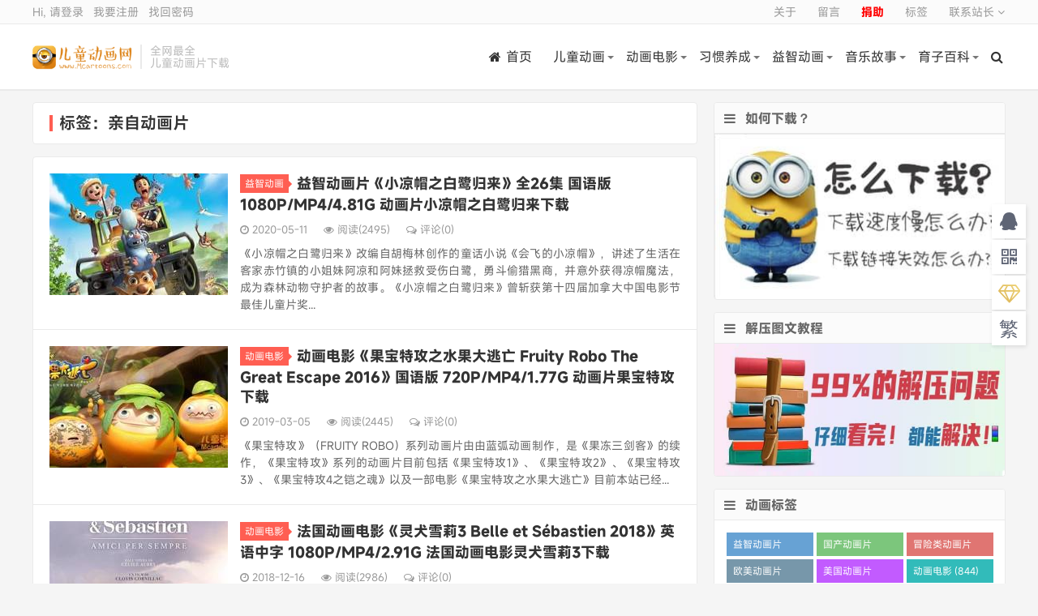

--- FILE ---
content_type: text/html; charset=UTF-8
request_url: https://www.mcartoons.cn/tag/%E4%BA%B2%E8%87%AA%E5%8A%A8%E7%94%BB%E7%89%87
body_size: 10546
content:
<!DOCTYPE HTML>
<html>
<head>
<meta charset="UTF-8">
<link rel="dns-prefetch" href="//apps.bdimg.com">
<meta http-equiv="X-UA-Compatible" content="IE=11,IE=10,IE=9,IE=8">
<meta name="viewport" content="width=device-width, initial-scale=1.0, user-scalable=0, minimum-scale=1.0, maximum-scale=1.0">
<meta name="apple-mobile-web-app-title" content="儿童动画网">
<meta http-equiv="Cache-Control" content="no-siteapp">
<title>亲自动画片-儿童动画网</title>
        <script type="text/javascript">
            var um = {"ajax_url":"https:\/\/www.mcartoons.cn\/wp-admin\/admin-ajax.php","wp_url":"https:\/\/www.mcartoons.cn","uid":0,"is_admin":0,"redirecturl":"https:\/\/www.mcartoons.cn\/tag\/%E4%BA%B2%E8%87%AA%E5%8A%A8%E7%94%BB%E7%89%87","loadingmessage":"\u6b63\u5728\u8bf7\u6c42\u4e2d\uff0c\u8bf7\u7a0d\u7b49...","paged":1,"cpage":0,"login_url":"https:\/\/www.mcartoons.cn\/m\/signin","login_class":"um_sign","timthumb":"https:\/\/www.mcartoons.cn\/wp-content\/themes\/qux\/func\/timthumb.php?src="};
        </script>
        <meta name='robots' content='max-image-preview:large' />
<link rel='dns-prefetch' href='//www.mcartoons.cn' />
<link rel='dns-prefetch' href='//apps.bdimg.com' />
<link rel='dns-prefetch' href='//lib.baomitu.com' />
<link rel='dns-prefetch' href='//mcartoonscn.icdn.top' />
<style id='classic-theme-styles-inline-css' type='text/css'>
/*! This file is auto-generated */
.wp-block-button__link{color:#fff;background-color:#32373c;border-radius:9999px;box-shadow:none;text-decoration:none;padding:calc(.667em + 2px) calc(1.333em + 2px);font-size:1.125em}.wp-block-file__button{background:#32373c;color:#fff;text-decoration:none}
</style>
<style id='global-styles-inline-css' type='text/css'>
body{--wp--preset--color--black: #000000;--wp--preset--color--cyan-bluish-gray: #abb8c3;--wp--preset--color--white: #ffffff;--wp--preset--color--pale-pink: #f78da7;--wp--preset--color--vivid-red: #cf2e2e;--wp--preset--color--luminous-vivid-orange: #ff6900;--wp--preset--color--luminous-vivid-amber: #fcb900;--wp--preset--color--light-green-cyan: #7bdcb5;--wp--preset--color--vivid-green-cyan: #00d084;--wp--preset--color--pale-cyan-blue: #8ed1fc;--wp--preset--color--vivid-cyan-blue: #0693e3;--wp--preset--color--vivid-purple: #9b51e0;--wp--preset--gradient--vivid-cyan-blue-to-vivid-purple: linear-gradient(135deg,rgba(6,147,227,1) 0%,rgb(155,81,224) 100%);--wp--preset--gradient--light-green-cyan-to-vivid-green-cyan: linear-gradient(135deg,rgb(122,220,180) 0%,rgb(0,208,130) 100%);--wp--preset--gradient--luminous-vivid-amber-to-luminous-vivid-orange: linear-gradient(135deg,rgba(252,185,0,1) 0%,rgba(255,105,0,1) 100%);--wp--preset--gradient--luminous-vivid-orange-to-vivid-red: linear-gradient(135deg,rgba(255,105,0,1) 0%,rgb(207,46,46) 100%);--wp--preset--gradient--very-light-gray-to-cyan-bluish-gray: linear-gradient(135deg,rgb(238,238,238) 0%,rgb(169,184,195) 100%);--wp--preset--gradient--cool-to-warm-spectrum: linear-gradient(135deg,rgb(74,234,220) 0%,rgb(151,120,209) 20%,rgb(207,42,186) 40%,rgb(238,44,130) 60%,rgb(251,105,98) 80%,rgb(254,248,76) 100%);--wp--preset--gradient--blush-light-purple: linear-gradient(135deg,rgb(255,206,236) 0%,rgb(152,150,240) 100%);--wp--preset--gradient--blush-bordeaux: linear-gradient(135deg,rgb(254,205,165) 0%,rgb(254,45,45) 50%,rgb(107,0,62) 100%);--wp--preset--gradient--luminous-dusk: linear-gradient(135deg,rgb(255,203,112) 0%,rgb(199,81,192) 50%,rgb(65,88,208) 100%);--wp--preset--gradient--pale-ocean: linear-gradient(135deg,rgb(255,245,203) 0%,rgb(182,227,212) 50%,rgb(51,167,181) 100%);--wp--preset--gradient--electric-grass: linear-gradient(135deg,rgb(202,248,128) 0%,rgb(113,206,126) 100%);--wp--preset--gradient--midnight: linear-gradient(135deg,rgb(2,3,129) 0%,rgb(40,116,252) 100%);--wp--preset--font-size--small: 13px;--wp--preset--font-size--medium: 20px;--wp--preset--font-size--large: 36px;--wp--preset--font-size--x-large: 42px;--wp--preset--spacing--20: 0.44rem;--wp--preset--spacing--30: 0.67rem;--wp--preset--spacing--40: 1rem;--wp--preset--spacing--50: 1.5rem;--wp--preset--spacing--60: 2.25rem;--wp--preset--spacing--70: 3.38rem;--wp--preset--spacing--80: 5.06rem;--wp--preset--shadow--natural: 6px 6px 9px rgba(0, 0, 0, 0.2);--wp--preset--shadow--deep: 12px 12px 50px rgba(0, 0, 0, 0.4);--wp--preset--shadow--sharp: 6px 6px 0px rgba(0, 0, 0, 0.2);--wp--preset--shadow--outlined: 6px 6px 0px -3px rgba(255, 255, 255, 1), 6px 6px rgba(0, 0, 0, 1);--wp--preset--shadow--crisp: 6px 6px 0px rgba(0, 0, 0, 1);}:where(.is-layout-flex){gap: 0.5em;}:where(.is-layout-grid){gap: 0.5em;}body .is-layout-flex{display: flex;}body .is-layout-flex{flex-wrap: wrap;align-items: center;}body .is-layout-flex > *{margin: 0;}body .is-layout-grid{display: grid;}body .is-layout-grid > *{margin: 0;}:where(.wp-block-columns.is-layout-flex){gap: 2em;}:where(.wp-block-columns.is-layout-grid){gap: 2em;}:where(.wp-block-post-template.is-layout-flex){gap: 1.25em;}:where(.wp-block-post-template.is-layout-grid){gap: 1.25em;}.has-black-color{color: var(--wp--preset--color--black) !important;}.has-cyan-bluish-gray-color{color: var(--wp--preset--color--cyan-bluish-gray) !important;}.has-white-color{color: var(--wp--preset--color--white) !important;}.has-pale-pink-color{color: var(--wp--preset--color--pale-pink) !important;}.has-vivid-red-color{color: var(--wp--preset--color--vivid-red) !important;}.has-luminous-vivid-orange-color{color: var(--wp--preset--color--luminous-vivid-orange) !important;}.has-luminous-vivid-amber-color{color: var(--wp--preset--color--luminous-vivid-amber) !important;}.has-light-green-cyan-color{color: var(--wp--preset--color--light-green-cyan) !important;}.has-vivid-green-cyan-color{color: var(--wp--preset--color--vivid-green-cyan) !important;}.has-pale-cyan-blue-color{color: var(--wp--preset--color--pale-cyan-blue) !important;}.has-vivid-cyan-blue-color{color: var(--wp--preset--color--vivid-cyan-blue) !important;}.has-vivid-purple-color{color: var(--wp--preset--color--vivid-purple) !important;}.has-black-background-color{background-color: var(--wp--preset--color--black) !important;}.has-cyan-bluish-gray-background-color{background-color: var(--wp--preset--color--cyan-bluish-gray) !important;}.has-white-background-color{background-color: var(--wp--preset--color--white) !important;}.has-pale-pink-background-color{background-color: var(--wp--preset--color--pale-pink) !important;}.has-vivid-red-background-color{background-color: var(--wp--preset--color--vivid-red) !important;}.has-luminous-vivid-orange-background-color{background-color: var(--wp--preset--color--luminous-vivid-orange) !important;}.has-luminous-vivid-amber-background-color{background-color: var(--wp--preset--color--luminous-vivid-amber) !important;}.has-light-green-cyan-background-color{background-color: var(--wp--preset--color--light-green-cyan) !important;}.has-vivid-green-cyan-background-color{background-color: var(--wp--preset--color--vivid-green-cyan) !important;}.has-pale-cyan-blue-background-color{background-color: var(--wp--preset--color--pale-cyan-blue) !important;}.has-vivid-cyan-blue-background-color{background-color: var(--wp--preset--color--vivid-cyan-blue) !important;}.has-vivid-purple-background-color{background-color: var(--wp--preset--color--vivid-purple) !important;}.has-black-border-color{border-color: var(--wp--preset--color--black) !important;}.has-cyan-bluish-gray-border-color{border-color: var(--wp--preset--color--cyan-bluish-gray) !important;}.has-white-border-color{border-color: var(--wp--preset--color--white) !important;}.has-pale-pink-border-color{border-color: var(--wp--preset--color--pale-pink) !important;}.has-vivid-red-border-color{border-color: var(--wp--preset--color--vivid-red) !important;}.has-luminous-vivid-orange-border-color{border-color: var(--wp--preset--color--luminous-vivid-orange) !important;}.has-luminous-vivid-amber-border-color{border-color: var(--wp--preset--color--luminous-vivid-amber) !important;}.has-light-green-cyan-border-color{border-color: var(--wp--preset--color--light-green-cyan) !important;}.has-vivid-green-cyan-border-color{border-color: var(--wp--preset--color--vivid-green-cyan) !important;}.has-pale-cyan-blue-border-color{border-color: var(--wp--preset--color--pale-cyan-blue) !important;}.has-vivid-cyan-blue-border-color{border-color: var(--wp--preset--color--vivid-cyan-blue) !important;}.has-vivid-purple-border-color{border-color: var(--wp--preset--color--vivid-purple) !important;}.has-vivid-cyan-blue-to-vivid-purple-gradient-background{background: var(--wp--preset--gradient--vivid-cyan-blue-to-vivid-purple) !important;}.has-light-green-cyan-to-vivid-green-cyan-gradient-background{background: var(--wp--preset--gradient--light-green-cyan-to-vivid-green-cyan) !important;}.has-luminous-vivid-amber-to-luminous-vivid-orange-gradient-background{background: var(--wp--preset--gradient--luminous-vivid-amber-to-luminous-vivid-orange) !important;}.has-luminous-vivid-orange-to-vivid-red-gradient-background{background: var(--wp--preset--gradient--luminous-vivid-orange-to-vivid-red) !important;}.has-very-light-gray-to-cyan-bluish-gray-gradient-background{background: var(--wp--preset--gradient--very-light-gray-to-cyan-bluish-gray) !important;}.has-cool-to-warm-spectrum-gradient-background{background: var(--wp--preset--gradient--cool-to-warm-spectrum) !important;}.has-blush-light-purple-gradient-background{background: var(--wp--preset--gradient--blush-light-purple) !important;}.has-blush-bordeaux-gradient-background{background: var(--wp--preset--gradient--blush-bordeaux) !important;}.has-luminous-dusk-gradient-background{background: var(--wp--preset--gradient--luminous-dusk) !important;}.has-pale-ocean-gradient-background{background: var(--wp--preset--gradient--pale-ocean) !important;}.has-electric-grass-gradient-background{background: var(--wp--preset--gradient--electric-grass) !important;}.has-midnight-gradient-background{background: var(--wp--preset--gradient--midnight) !important;}.has-small-font-size{font-size: var(--wp--preset--font-size--small) !important;}.has-medium-font-size{font-size: var(--wp--preset--font-size--medium) !important;}.has-large-font-size{font-size: var(--wp--preset--font-size--large) !important;}.has-x-large-font-size{font-size: var(--wp--preset--font-size--x-large) !important;}
.wp-block-navigation a:where(:not(.wp-element-button)){color: inherit;}
:where(.wp-block-post-template.is-layout-flex){gap: 1.25em;}:where(.wp-block-post-template.is-layout-grid){gap: 1.25em;}
:where(.wp-block-columns.is-layout-flex){gap: 2em;}:where(.wp-block-columns.is-layout-grid){gap: 2em;}
.wp-block-pullquote{font-size: 1.5em;line-height: 1.6;}
</style>
<link rel='stylesheet' id='_bootstrap-css' href='https://www.mcartoons.cn/wp-content/themes/qux/css/bootstrap.min.css?ver=9.3.5' type='text/css' media='all' />
<link rel='stylesheet' id='_fontawesome-css' href='https://www.mcartoons.cn/wp-content/themes/qux/css/font-awesome.min.css?ver=9.3.5' type='text/css' media='all' />
<link rel='stylesheet' id='_main-css' href='https://www.mcartoons.cn/wp-content/themes/qux/css/main.css?ver=9.3.5' type='text/css' media='all' />
<link rel='stylesheet' id='_ucenter-css' href='https://www.mcartoons.cn/wp-content/themes/qux/css/ucenter.css?ver=9.3.5' type='text/css' media='all' />
<link rel='stylesheet' id='erphpdown-css' href='https://www.mcartoons.cn/wp-content/plugins/erphpdown/static/erphpdown.css?ver=17.12' type='text/css' media='screen' />
<script type="text/javascript" src="//apps.bdimg.com/libs/jquery/1.9.1/jquery.min.js?ver=9.3.5" id="jquery-js"></script>
<script type="text/javascript" id="wpjam-ajax-js-before">
/* <![CDATA[ */
var ajaxurl	= "https://www.mcartoons.cn/wp-admin/admin-ajax.php";
/* ]]> */
</script>
<script type="text/javascript" src="https://www.mcartoons.cn/wp-content/plugins/wpjam-basic/static/ajax.js" id="wpjam-ajax-js"></script>
<style id="erphpdown-custom"></style>
<meta name="keywords" content="亲自动画片">
<meta name="description" content="儿童动画网'亲自动画片'">
<style>@import url("https://font.sec.miui.com/font/css?family=MiSans:200,300,400,450,500,650,700:Chinese_Simplify,Chinese_Traditional,Latin,Numeric&display=swap");body{font-family:MiSans,"Microsoft Yahei","Helvetica Neue",Helvetica,Arial,sans-serif;}:root{--theme-color: #FF5E52;--theme-color-r:255;--theme-color-g:94;--theme-color-b:82;}</style>
<link rel="shortcut icon" href="https://www.mcartoons.cn/favicon.ico">
<!--[if lt IE 9]><script src="https://www.mcartoons.cn/wp-content/themes/qux/js/libs/html5.min.js"></script><![endif]-->
</head>
<body class="archive tag tag-1173 nav_fixed site-layout-2 text-justify-on s-lights">
<div class="uc-header" id="ucheader">
<div class="topbar">
<div class="container bar">
    <ul class="site-nav topmenu">
		<li id="menu-item-233" class="menu-item"><a href="https://www.mcartoons.cn/about">关于</a></li>
<li id="menu-item-234" class="menu-item"><a href="https://www.mcartoons.cn/comments">留言</a></li>
<li id="menu-item-1692" class="menu-item"><a href="https://www.mcartoons.cn/vip"><strong><span style="color: #ff0000;">捐助</span></strong></a></li>
<li id="menu-item-235" class="menu-item"><a href="https://www.mcartoons.cn/tag-cloud">标签</a></li>
        		<li class="menusns">
		    <a href="javascript:;">联系站长 <i class="fa fa-angle-down"></i></a>
			<ul class="sub-menu">
				<li><a class="sns-wechat" href="javascript:;" title="站长QQ" data-src="https://mcartoonscn.icdn.top/wp-content/uploads/2021/12/qq20211217105646.png">站长QQ</a></li>							</ul>
		</li>
            </ul>
    <a href="javascript:;" class="user-reg" data-sign="0">Hi, 请登录</a>
&nbsp;&nbsp;<a href="javascript:;" class="user-reg" data-sign="1">我要注册</a>
&nbsp;&nbsp;<a href="https://www.mcartoons.cn/reset-password">找回密码</a>
</div>
</div>
<div class="container wp">
	<div class="uc-logo">
		<div class="logo"><a href="https://www.mcartoons.cn" title="儿童动画网-儿童动画片大全 儿童动画片资源专业下载站"><img src="https://mcartoonscn.icdn.top/wp-content/uploads/2019/04/logoo.png" alt="儿童动画网-儿童动画片大全 儿童动画片资源专业下载站">儿童动画网</a></div>		<div class="brand">全网最全<br>儿童动画片下载</div>	</div>
	<div class="site-nav site-navbar uc-menu">
		<ul class="uc-menu-ul" id="header_menu">
			<li id="menu-item-25" class="menu-item"><a href="https://www.mcartoons.cn"><i class="fa fa-home"></i>首页</a></li>
<li id="menu-item-5" class="menu-item menu-item-has-children dropdown"><a href="https://www.mcartoons.cn/animation-for-children" class="dropdown-toggle">儿童动画</a>
<ul class="sub-menu menu-item-wrap menu-item-col-4">
	<li id="menu-item-7" class="menu-item"><a href="https://www.mcartoons.cn/classics-cartoon/peppa-pig">小猪佩奇系列</a></li>
	<li id="menu-item-9" class="menu-item"><a href="https://www.mcartoons.cn/animation-for-children/tom-and-jerry">猫和老鼠系列</a></li>
	<li id="menu-item-684" class="menu-item"><a href="https://www.mcartoons.cn/classics-cartoon/disney">迪士尼系列</a></li>
	<li id="menu-item-1142" class="menu-item"><a href="https://www.mcartoons.cn/classics-cartoon/dreamworks">梦工场系列</a></li>
</ul>
</li>
<li id="menu-item-11" class="menu-item menu-item-has-children dropdown"><a href="https://www.mcartoons.cn/animated-film" class="dropdown-toggle">动画电影</a>
<ul class="sub-menu menu-item-wrap menu-item-col-4">
	<li id="menu-item-12" class="menu-item"><a href="https://www.mcartoons.cn/animated-film/transformers-animated-film">变形金刚系列</a></li>
	<li id="menu-item-13" class="menu-item"><a href="https://www.mcartoons.cn/animated-film/miyazaki-hayao">宫崎骏系列</a></li>
	<li id="menu-item-14" class="menu-item"><a href="https://www.mcartoons.cn/animated-film/minions">小黄人系列</a></li>
	<li id="menu-item-15" class="menu-item"><a href="https://www.mcartoons.cn/animated-film/marvel">DC漫威英雄系列</a></li>
</ul>
</li>
<li id="menu-item-17" class="menu-item menu-item-has-children dropdown"><a href="https://www.mcartoons.cn/good-habit" class="dropdown-toggle">习惯养成</a>
<ul class="sub-menu menu-item-wrap menu-item-col-4">
	<li id="menu-item-18" class="menu-item"><a href="https://www.mcartoons.cn/good-habit/robocar-poli">变形警车珀利</a></li>
	<li id="menu-item-19" class="menu-item"><a href="https://www.mcartoons.cn/good-habit/qiaohu">巧虎系列</a></li>
	<li id="menu-item-20" class="menu-item"><a href="https://www.mcartoons.cn/good-habit/mika">米卡系列</a></li>
	<li id="menu-item-11605" class="menu-item"><a href="https://www.mcartoons.cn/good-habit/babybus">宝宝巴士</a></li>
</ul>
</li>
<li id="menu-item-22" class="menu-item menu-item-has-children dropdown"><a href="https://www.mcartoons.cn/intelligence-development" class="dropdown-toggle">益智动画</a>
<ul class="sub-menu menu-item-wrap menu-item-col-3">
	<li id="menu-item-14867" class="menu-item"><a href="https://www.mcartoons.cn/chinese-english-bilingual">双语动画片</a></li>
	<li id="menu-item-213" class="menu-item"><a href="https://www.mcartoons.cn/intelligence-development/mickey-mouse-clubhouse">米奇妙妙屋</a></li>
	<li id="menu-item-24" class="menu-item"><a href="https://www.mcartoons.cn/intelligence-development/dora-the-explorer">爱探险的朵拉</a></li>
</ul>
</li>
<li id="menu-item-21" class="menu-item menu-item-has-children dropdown"><a href="https://www.mcartoons.cn/children-music-story" class="dropdown-toggle">音乐故事</a>
<ul class="sub-menu menu-item-wrap menu-item-col-3">
	<li id="menu-item-351" class="menu-item"><a href="https://www.mcartoons.cn/children-music-story/childrens-song">儿歌童谣</a></li>
	<li id="menu-item-353" class="menu-item"><a href="https://www.mcartoons.cn/children-music-story/audio-story">音频故事</a></li>
	<li id="menu-item-352" class="menu-item"><a href="https://www.mcartoons.cn/children-music-story/picture-books">儿童绘本</a></li>
</ul>
</li>
<li id="menu-item-23" class="menu-item menu-item-has-children dropdown"><a href="https://www.mcartoons.cn/child-education" class="dropdown-toggle">育子百科</a>
<ul class="sub-menu menu-item-wrap">
	<li id="menu-item-11795" class="menu-item"><a href="https://www.mcartoons.cn/child-education/%e4%ba%b2%e5%ad%90%e7%ba%aa%e5%bd%95%e7%89%87">亲子纪录片</a></li>
</ul>
</li>
	<li class="navto-search"><a href="javascript:;" class="search-show active"><i class="fa fa-search"></i></a></li>
        	<li class="login-actions">
        <a href="javascript:;" class="user-reg" data-sign="0"><i class="fa fa-user-circle-o"></i></a>
    </li>
			</ul>
	</div>
</div>
</div>
<div class="m-icon-nav"><span class="icon-bar icon-bar-1"></span><span class="icon-bar icon-bar-2"></span><span class="icon-bar icon-bar-3"></span></div><div class="site-search">
	<div class="container">
		<form method="get" class="site-search-form" action="https://www.mcartoons.cn/" ><select class="search-type" name="post_type"><option value="post"> 文章</option><option value="store"> 商品</option><option value="forum"> 问答</option> </select><input class="search-input" name="s" type="text" placeholder="输入关键字" value="" required="required"><button class="search-btn" type="submit"><i class="fa fa-search"></i></button></form>	</div>
</div>

<section class="container">
	<div class="content-wrap">
	<div class="content">
				<div class="pagetitle"><h1>标签：亲自动画片</h1></div><article class="excerpt excerpt-1"><a target="_blank" class="focus" href="https://www.mcartoons.cn/xlmblglai.html"><img data-src="https://mcartoonscn.icdn.top/wp-content/uploads/2020/02/202007020125441.jpg?imageView2/1/w/220/h/150/q/100" alt="益智动画片《小凉帽之白鹭归来》全26集 国语版 1080P/MP4/4.81G 动画片小凉帽之白鹭归来下载-儿童动画网" src="https://mcartoonscn.icdn.top/wp-content/themes/qux/img/thumbnail.png" class="lazy thumb"></a><header><a class="cat" href="https://www.mcartoons.cn/intelligence-development">益智动画<i></i></a> <h2><a target="_blank" href="https://www.mcartoons.cn/xlmblglai.html" title="益智动画片《小凉帽之白鹭归来》全26集 国语版 1080P/MP4/4.81G 动画片小凉帽之白鹭归来下载-儿童动画网">益智动画片《小凉帽之白鹭归来》全26集 国语版 1080P/MP4/4.81G 动画片小凉帽之白鹭归来下载</a></h2></header><p class="meta"><time><i class="fa fa-clock-o"></i>2020-05-11</time><span class="pv"><i class="fa fa-eye"></i>阅读(2495)</span><a class="pc" href="https://www.mcartoons.cn/xlmblglai.html#respond"><i class="fa fa-comments-o"></i>评论(0)</a></p><p class="note">《小凉帽之白鹭归来》改编自胡梅林创作的童话小说《会飞的小凉帽》，讲述了生活在客家赤竹镇的小姐妹阿凉和阿妹拯救受伤白鹭，勇斗偷猎黑商，并意外获得凉帽魔法，成为森林动物守护者的故事。《小凉帽之白鹭归来》曾斩获第十四届加拿大中国电影节最佳儿童片奖...</p></article><article class="excerpt excerpt-2"><a target="_blank" class="focus" href="https://www.mcartoons.cn/fruity-robo-the-great-escape.html"><img data-src="https://mcartoonscn.icdn.top/wp-content/uploads/2018/12/2018122718422848.jpg?imageView2/1/w/220/h/150/q/100" alt="动画电影《果宝特攻之水果大逃亡 Fruity Robo The Great Escape 2016》国语版 720P/MP4/1.77G 动画片果宝特攻下载-儿童动画网" src="https://mcartoonscn.icdn.top/wp-content/themes/qux/img/thumbnail.png" class="lazy thumb"></a><header><a class="cat" href="https://www.mcartoons.cn/animated-film">动画电影<i></i></a> <h2><a target="_blank" href="https://www.mcartoons.cn/fruity-robo-the-great-escape.html" title="动画电影《果宝特攻之水果大逃亡 Fruity Robo The Great Escape 2016》国语版 720P/MP4/1.77G 动画片果宝特攻下载-儿童动画网">动画电影《果宝特攻之水果大逃亡 Fruity Robo The Great Escape 2016》国语版 720P/MP4/1.77G 动画片果宝特攻下载</a></h2></header><p class="meta"><time><i class="fa fa-clock-o"></i>2019-03-05</time><span class="pv"><i class="fa fa-eye"></i>阅读(2445)</span><a class="pc" href="https://www.mcartoons.cn/fruity-robo-the-great-escape.html#respond"><i class="fa fa-comments-o"></i>评论(0)</a></p><p class="note">《果宝特攻》（FRUITY ROBO）系列动画片由由蓝弧动画制作，是《果冻三剑客》的续作，《果宝特攻》系列的动画片目前包括《果宝特攻1》、《果宝特攻2》、《果宝特攻3》、《果宝特攻4之铠之魂》以及一部电影《果宝特攻之水果大逃亡》目前本站已经...</p></article><article class="excerpt excerpt-3"><a target="_blank" class="focus" href="https://www.mcartoons.cn/belle-et-sebastien.html"><img data-src="https://mcartoonscn.icdn.top/wp-content/uploads/2018/12/2018121521022371.jpg?imageView2/1/w/220/h/150/q/100" alt="法国动画电影《灵犬雪莉3 Belle et Sébastien 2018》英语中字 1080P/MP4/2.91G 法国动画电影灵犬雪莉3下载-儿童动画网" src="https://mcartoonscn.icdn.top/wp-content/themes/qux/img/thumbnail.png" class="lazy thumb"></a><header><a class="cat" href="https://www.mcartoons.cn/animated-film">动画电影<i></i></a> <h2><a target="_blank" href="https://www.mcartoons.cn/belle-et-sebastien.html" title="法国动画电影《灵犬雪莉3 Belle et Sébastien 2018》英语中字 1080P/MP4/2.91G 法国动画电影灵犬雪莉3下载-儿童动画网">法国动画电影《灵犬雪莉3 Belle et Sébastien 2018》英语中字 1080P/MP4/2.91G 法国动画电影灵犬雪莉3下载</a></h2></header><p class="meta"><time><i class="fa fa-clock-o"></i>2018-12-16</time><span class="pv"><i class="fa fa-eye"></i>阅读(2986)</span><a class="pc" href="https://www.mcartoons.cn/belle-et-sebastien.html#respond"><i class="fa fa-comments-o"></i>评论(0)</a></p><p class="note">《灵犬莱西新传》（Belle et Sébastien）是一部由法国出品的真人儿童动画片，改编自法国著名童书，这部书已经被多次改编成电视剧和电影，全球已有800万观众群体，这部影片是三部曲的最终篇。 灵犬雪莉3大小约2.91，单集播放时长约...</p></article>	</div>
	</div>
	<aside class="sidebar">
<div class="widget widget_media_image"><h3><i class="fa fa-bars"></i>如何下载？</h3><a href="https://www.mcartoons.cn/how-download"><img width="360" height="205" src="https://mcartoonscn.icdn.top/wp-content/uploads/2022/09/202201090403581.jpg" class="image wp-image-24970  attachment-full size-full" alt="" style="max-width: 100%; height: auto;" decoding="async" loading="lazy" /></a></div><div class="widget widget_media_image"><h3><i class="fa fa-bars"></i>解压图文教程</h3><a href="https://www.mcartoons.cn/unzip"><img width="580" height="265" src="https://mcartoonscn.icdn.top/wp-content/uploads/2024/06/2024061912345666.jpg" class="image wp-image-35811  attachment-full size-full" alt="" style="max-width: 100%; height: auto;" decoding="async" loading="lazy" /></a></div><div class="widget widget_ui_tags"><h3><i class="fa fa-bars"></i>动画标签</h3><div class="items color"><a href="https://www.mcartoons.cn/tag/%e7%9b%8a%e6%99%ba%e5%8a%a8%e7%94%bb%e7%89%87">益智动画片 (1512)</a><a href="https://www.mcartoons.cn/tag/%e5%9b%bd%e4%ba%a7%e5%8a%a8%e7%94%bb%e7%89%87">国产动画片 (1355)</a><a href="https://www.mcartoons.cn/tag/%e5%86%92%e9%99%a9%e7%b1%bb%e5%8a%a8%e7%94%bb%e7%89%87">冒险类动画片 (1253)</a><a href="https://www.mcartoons.cn/tag/%e6%ac%a7%e7%be%8e%e5%8a%a8%e7%94%bb%e7%89%87">欧美动画片 (1010)</a><a href="https://www.mcartoons.cn/tag/%e7%be%8e%e5%9b%bd%e5%8a%a8%e7%94%bb%e7%89%87">美国动画片 (849)</a><a href="https://www.mcartoons.cn/tag/%e5%8a%a8%e7%94%bb%e7%94%b5%e5%bd%b1">动画电影 (844)</a><a href="https://www.mcartoons.cn/tag/%e6%90%9e%e7%ac%91%e5%8a%a8%e7%94%bb%e7%89%87">搞笑动画片 (817)</a><a href="https://www.mcartoons.cn/tag/%e7%bb%8f%e5%85%b8%e5%8a%a8%e7%94%bb%e7%89%87">经典动画片 (684)</a><a href="https://www.mcartoons.cn/tag/%e9%ab%98%e5%88%86%e5%8a%a8%e7%94%bb%e7%89%87">高分动画片 (562)</a><a href="https://www.mcartoons.cn/tag/%e4%ba%b2%e5%ad%90%e5%8a%a8%e7%94%bb%e7%89%87">亲子动画片 (388)</a><a href="https://www.mcartoons.cn/tag/%e6%97%a9%e6%95%99%e5%8a%a8%e7%94%bb%e7%89%87">早教动画片 (381)</a><a href="https://www.mcartoons.cn/tag/%e6%97%a5%e6%9c%ac%e5%8a%a8%e7%94%bb%e7%89%87">日本动画片 (349)</a><a href="https://www.mcartoons.cn/tag/%e5%84%bf%e7%ab%a5%e5%8a%a8%e7%94%bb%e7%89%87">儿童动画片 (347)</a><a href="https://www.mcartoons.cn/tag/%e9%ad%94%e5%b9%bb%e7%b1%bb%e5%8a%a8%e7%94%bb%e7%89%87">魔幻类动画片 (283)</a><a href="https://www.mcartoons.cn/tag/netflix%e5%8a%a8%e7%94%bb%e7%89%87">Netflix动画片 (277)</a><a href="https://www.mcartoons.cn/tag/%e5%8f%8c%e8%af%ad%e5%8a%a8%e7%94%bb%e7%89%87">双语动画片 (245)</a><a href="https://www.mcartoons.cn/tag/%e5%a4%9a%e5%9b%bd%e8%af%ad%e8%a8%80%e5%8a%a8%e7%94%bb%e7%89%87">多国语言动画片 (229)</a><a href="https://www.mcartoons.cn/tag/%e8%bf%aa%e5%a3%ab%e5%b0%bc%e5%8a%a8%e7%94%bb">迪士尼动画 (227)</a><a href="https://www.mcartoons.cn/tag/%e5%b9%b4%e4%bc%9a%e5%91%98%e4%b8%93%e4%ba%ab">年会员专享 (224)</a><a href="https://www.mcartoons.cn/tag/%e5%8a%a0%e6%8b%bf%e5%a4%a7%e5%8a%a8%e7%94%bb%e7%89%87">加拿大动画片 (221)</a><a href="https://www.mcartoons.cn/tag/%e6%9c%ba%e7%94%b2%e7%b1%bb%e5%8a%a8%e7%94%bb%e7%89%87">机甲类动画片 (205)</a><a href="https://www.mcartoons.cn/tag/%e8%8b%b1%e5%9b%bd%e5%8a%a8%e7%94%bb%e7%89%87">英国动画片 (204)</a><a href="https://www.mcartoons.cn/tag/%e6%b3%95%e5%9b%bd%e5%8a%a8%e7%94%bb%e7%89%87">法国动画片 (201)</a><a href="https://www.mcartoons.cn/tag/%e8%8b%b1%e8%af%ad%e5%8a%a8%e7%94%bb%e7%89%87">英语动画片 (179)</a><a href="https://www.mcartoons.cn/tag/%e5%a5%b3%e5%ad%a9%e5%8a%a8%e7%94%bb%e7%89%87">女孩动画片 (162)</a><a href="https://www.mcartoons.cn/tag/shangmei">上海美术电影制片厂 (121)</a><a href="https://www.mcartoons.cn/tag/%e9%9f%a9%e5%9b%bd%e5%8a%a8%e7%94%bb%e7%89%87">韩国动画片 (118)</a><a href="https://www.mcartoons.cn/tag/%e5%8a%a8%e7%94%bb%e7%9f%ad%e7%89%87">动画短片 (108)</a><a href="https://www.mcartoons.cn/tag/dc-marvel">DC漫威动画片 (106)</a><a href="https://www.mcartoons.cn/tag/%e5%b0%bc%e5%85%8b%e9%a2%91%e9%81%93%e5%8a%a8%e7%94%bb%e7%89%87">尼克频道动画片 (105)</a><a href="https://www.mcartoons.cn/tag/%e7%a7%91%e6%99%ae%e5%8a%a8%e7%94%bb%e7%89%87">科普动画片 (93)</a><a href="https://www.mcartoons.cn/tag/%e6%97%a0%e5%af%b9%e7%99%bd%e5%8a%a8%e7%94%bb%e7%89%87">无对白动画片 (92)</a><a href="https://www.mcartoons.cn/tag/%e8%8b%b1%e8%af%ad%e5%90%af%e8%92%99%e5%8a%a8%e7%94%bb%e7%89%87">英语启蒙动画片 (89)</a><a href="https://www.mcartoons.cn/tag/%e8%8b%b1%e8%af%ad%e5%ad%a6%e4%b9%a0%e5%8a%a8%e7%94%bb%e7%89%87">英语学习动画片 (83)</a><a href="https://www.mcartoons.cn/tag/%e6%a2%a6%e5%b7%a5%e5%9c%ba%e5%8a%a8%e7%94%bb%e7%89%87">梦工场动画片 (82)</a><a href="https://www.mcartoons.cn/tag/%e5%8a%b1%e5%bf%97%e5%8a%a8%e7%94%bb%e7%89%87">励志动画片 (82)</a><a href="https://www.mcartoons.cn/tag/%e6%a2%a6%e5%b7%a5%e5%8e%82%e5%8a%a8%e7%94%bb%e7%89%87">梦工厂动画片 (80)</a><a href="https://www.mcartoons.cn/tag/%e7%bb%88%e8%ba%ab%e4%bc%9a%e5%91%98%e4%b8%93%e4%ba%ab">终身会员专享 (79)</a><a href="https://www.mcartoons.cn/tag/bbc%e5%8a%a8%e7%94%bb%e7%89%87">BBC动画片 (78)</a><a href="https://www.mcartoons.cn/tag/4k%e9%ab%98%e6%b8%85%e5%8a%a8%e7%94%bb%e7%89%87">4K高清动画片 (66)</a><a href="https://www.mcartoons.cn/tag/%e4%b9%a0%e6%83%af%e5%85%bb%e6%88%90%e5%8a%a8%e7%94%bb%e7%89%87">习惯养成动画片 (64)</a><a href="https://www.mcartoons.cn/tag/%e4%b8%ad%e5%9b%bd%e4%bc%a0%e7%bb%9f%e6%96%87%e5%8c%96">中国传统文化 (60)</a><a href="https://www.mcartoons.cn/tag/%e5%85%ac%e4%b8%bb%e7%b3%bb%e5%88%97">公主系列 (56)</a><a href="https://www.mcartoons.cn/tag/%e7%94%b7%e5%ad%a9%e5%8a%a8%e7%94%bb%e7%89%87">男孩动画片 (52)</a><a href="https://www.mcartoons.cn/tag/%e4%bf%84%e7%bd%97%e6%96%af%e5%8a%a8%e7%94%bb%e7%89%87">俄罗斯动画片 (50)</a><a href="https://www.mcartoons.cn/tag/%e8%bf%aa%e5%a3%ab%e5%b0%bc%e5%8a%a8%e7%94%bb%e7%89%87">迪士尼动画片 (50)</a><a href="https://www.mcartoons.cn/tag/%e8%8a%ad%e6%af%94%e7%b3%bb%e5%88%97">芭比系列 (49)</a><a href="https://www.mcartoons.cn/tag/%e8%a5%bf%e7%8f%ad%e7%89%99%e5%8a%a8%e7%94%bb%e7%89%87">西班牙动画片 (46)</a><a href="https://www.mcartoons.cn/tag/%e6%be%b3%e5%a4%a7%e5%88%a9%e4%ba%9a%e5%8a%a8%e7%94%bb%e7%89%87">澳大利亚动画片 (45)</a><a href="https://www.mcartoons.cn/tag/%e6%81%90%e9%be%99%e5%8a%a8%e7%94%bb%e7%89%87">恐龙动画片 (44)</a><a href="https://www.mcartoons.cn/tag/%e8%9d%99%e8%9d%a0%e4%be%a0">蝙蝠侠 (42)</a><a href="https://www.mcartoons.cn/tag/%e4%ba%b2%e5%ad%90%e7%ba%aa%e5%bd%95%e7%89%87">亲子纪录片 (42)</a><a href="https://www.mcartoons.cn/tag/%e6%84%8f%e5%a4%a7%e5%88%a9%e5%8a%a8%e7%94%bb%e7%89%87">意大利动画片 (41)</a><a href="https://www.mcartoons.cn/tag/%e5%ae%89%e5%85%a8%e6%95%99%e8%82%b2">安全教育 (40)</a><a href="https://www.mcartoons.cn/tag/%e5%8f%98%e5%bd%a2%e9%87%91%e5%88%9a">变形金刚 (40)</a><a href="https://www.mcartoons.cn/tag/%e7%8c%aa%e7%8c%aa%e4%be%a0">猪猪侠 (40)</a><a href="https://www.mcartoons.cn/tag/%e5%be%b7%e5%9b%bd%e5%8a%a8%e7%94%bb%e7%89%87">德国动画片 (38)</a><a href="https://www.mcartoons.cn/tag/%e8%a5%bf%e6%b8%b8%e8%ae%b0">西游记 (36)</a><a href="https://www.mcartoons.cn/tag/%e5%93%86%e5%95%a6a%e6%a2%a6">哆啦A梦 (34)</a><a href="https://www.mcartoons.cn/tag/%e4%b9%90%e9%ab%98%e7%b3%bb%e5%88%97">乐高系列 (33)</a><a href="https://www.mcartoons.cn/tag/%e8%9c%a1%e7%ac%94%e5%b0%8f%e6%96%b0">蜡笔小新 (32)</a><a href="https://www.mcartoons.cn/tag/%e7%b2%be%e7%81%b5%e5%ae%9d%e5%8f%af%e6%a2%a6">精灵宝可梦 (32)</a><a href="https://www.mcartoons.cn/tag/%e6%9c%ba%e5%99%a8%e7%8c%ab">机器猫 (31)</a><a href="https://www.mcartoons.cn/tag/%e7%b4%a0%e8%b4%a8%e6%95%99%e8%82%b2">素质教育 (31)</a><a href="https://www.mcartoons.cn/tag/%e7%a7%91%e5%b9%bb%e5%8a%a8%e7%94%bb%e7%89%87">科幻动画片 (29)</a><a href="https://www.mcartoons.cn/tag/%e5%ae%ab%e5%b4%8e%e9%aa%8f%e7%b3%bb%e5%88%97">宫崎骏系列 (29)</a><a href="https://www.mcartoons.cn/tag/%e4%ba%b2%e5%ad%90%e6%95%99%e8%82%b2">亲子教育 (28)</a><a href="https://www.mcartoons.cn/tag/xyyhtl">喜羊羊与灰太狼 (28)</a><a href="https://www.mcartoons.cn/tag/%e8%87%aa%e6%88%91%e4%bf%9d%e6%8a%a4">自我保护 (27)</a></div></div></aside>
</section>


<footer class="footer">
	<div class="container">
						<p>&copy; 2017-2026 <a href="https://www.mcartoons.cn">儿童动画网</a> &nbsp; 保留所有权利      <a href="https://www.mcartoons.cn/sitemap.xml">网站地图</a>
</br>
</br>
本网站内容均来自互联网公开引用资源，若本站收录的内容无意侵犯了贵司版权，请与我们联系mcartoons@qq.com，我们将在第一时间处理与回复！
</p>
		11 次请求, 加载用时 0.442秒, 使用内存 7.07MB		<script>
var _hmt = _hmt || [];
(function() {
  var hm = document.createElement("script");
  hm.src = "https://hm.baidu.com/hm.js?f923480c6c31a188682c2a57a54a647b";
  var s = document.getElementsByTagName("script")[0]; 
  s.parentNode.insertBefore(hm, s);
})();
</script>	</div>
</footer>
<div id="sign" class="um_sign">
    <div class="part loginPart">
        <form name="login" id="login"  method="post" novalidate="novalidate">
        <div id="register-active" class="switch"><i class="fa fa-toggle-on"></i>切换注册</div>
        <h3>登录</h3><p class="status"></p>
        <p>
            <label class="icon" for="username"><i class="fa fa-user"></i></label>
            <input class="input-control" id="username" type="text" placeholder="请输入用户名或邮箱" name="username" required="" aria-required="true">
        </p>
        <p>
            <label class="icon" for="password"><i class="fa fa-lock"></i></label>
            <input class="input-control" id="password" type="password" placeholder="请输入密码" name="password" required="" aria-required="true">
        </p>
                <p class="safe">
            <label class="remembermetext" for="rememberme"><input name="rememberme" type="checkbox" checked="checked" id="rememberme" class="rememberme" value="forever">记住我的登录</label>
            <a class="lost" href="https://www.mcartoons.cn/reset-password">忘记密码 ?</a>
        </p>
        <p>
            <input class="submit" type="submit" value="登录" name="submit">
        </p>
        <a class="close"><i class="fa fa-times"></i></a>
        <input type="hidden" id="security" name="security" value="45c53b5519">
		<input type="hidden" name="_wp_http_referer" value="/tag/%E4%BA%B2%E8%87%AA%E5%8A%A8%E7%94%BB%E7%89%87">
	</form>
        </div>
        <div class="part registerPart">
        <form name="register" id="register" method="post" novalidate="novalidate">
        <div id="login-active" class="switch"><i class="fa fa-toggle-off"></i>切换登录</div>
        <h3>注册</h3><p class="status"></p>
                <p>
            <label class="icon" for="user_name"><i class="fa fa-user"></i></label>
            <input class="input-control" id="user_name" type="text" name="user_name" placeholder="输入英文用户名" required="" aria-required="true">
        </p>
        <p>
            <label class="icon" for="user_email"><i class="fa fa-envelope"></i></label>
            <input class="input-control" id="user_email" type="email" name="user_email" placeholder="输入常用邮箱" required="" aria-required="true">
        </p>
        <p>
            <label class="icon" for="user_pass"><i class="fa fa-lock"></i></label>
            <input class="input-control" id="user_pass" type="password" name="user_pass" placeholder="密码最小长度为6" required="" aria-required="true">
        </p>
        <p>
            <label class="icon" for="user_pass2"><i class="fa fa-retweet"></i></label>
            <input class="input-control" type="password" id="user_pass2" name="user_pass2" placeholder="再次输入密码" required="" aria-required="true">
        </p>
        <p id="captcha_inline">
            <label class="icon" for="captcha"><i class="fa fa-shield"></i></label>
            <input class="input-control inline" type="text" id="um_captcha" name="um_captcha" placeholder="输入验证码" required>
            <img src="https://www.mcartoons.cn/site/captcha?t=0.16980500_1768831028" class="captcha_img inline" onclick="this.src='https://www.mcartoons.cn/site/captcha?t='+Math.random();" title="点击刷新验证码">
        </p>        <p>
        	<input class="submit inline" type="submit" value="注册" name="submit">
        </p>
        <a class="close"><i class="fa fa-close"></i></a>
        <input type="hidden" id="user_security" name="user_security" value="87f95d43bc">
        <input type="hidden" name="_wp_http_referer" value="/tag/%E4%BA%B2%E8%87%AA%E5%8A%A8%E7%94%BB%E7%89%87"> 
    </form>
    </div>
        </div><div class="rollbar rollbar-rm"><ul><li><a href="tencent://message/?uin=3451442810&site=qq&menu=yes"><i class="fa fa-qq"></i><span>QQ咨询</span></a><h6>QQ咨询<i></i></h6></li><li class="rollbar-qrcode"><a href="javascript:;"><i class="fa fa-qrcode"></i><span>QQ咨询</span></a><h6>联系站长<img src="https://mcartoonscn.icdn.top/wp-content/uploads/2021/12/qq20211217105646.png"><i></i></h6></li><li class="rollbar-jionvip"><a href="https://www.mcartoons.cn/how-vip"><i class="fa fa-diamond"></i><span>加入会员</span></a><h6>加入会员<i></i></h6></li><li><a id="StranLink"><i class="fa wencode">繁</i><span>简繁切换</span></a><h6>简繁切换<i></i></h6></li><li class="rollbar-totop"><a href="javascript:(scrollTo());"><i class="fa fa-angle-up"></i><span>回顶</span></a><h6>回顶部<i></i></h6></li></ul></div><script>window.jsui={"www":"https:\/\/www.mcartoons.cn","uri":"https:\/\/www.mcartoons.cn\/wp-content\/themes\/qux","ver":"9.3.5","ajaxpager":"0","effect":"slide","wxpay_url":"https:\/\/www.mcartoons.cn\/site\/wxpay","alipay_url":"https:\/\/www.mcartoons.cn\/site\/alipay","ajaxloading":"https:\/\/www.mcartoons.cn\/wp-content\/themes\/qux\/img\/floading.gif"}</script>
<script>window._ERPHPDOWN = {"uri":"https://www.mcartoons.cn/wp-content/plugins/erphpdown", "payment": "1", "wppay": "scan", "tuan":"", "author": "mobantu"}</script>

<script type="text/javascript" src="//apps.bdimg.com/libs/bootstrap/3.2.0/js/bootstrap.min.js?ver=9.3.5" id="bootstrap-js"></script>
<script type="text/javascript" src="https://www.mcartoons.cn/wp-content/themes/qux/js/loader.js?ver=9.3.5" id="_loader-js"></script>
<script type="text/javascript" id="erphpdown-js-extra">
/* <![CDATA[ */
var _ERPHP = {"ajaxurl":"https:\/\/www.mcartoons.cn\/wp-admin\/admin-ajax.php"};
/* ]]> */
</script>
<script type="text/javascript" src="https://www.mcartoons.cn/wp-content/plugins/erphpdown/static/erphpdown.js?ver=17.12" id="erphpdown-js"></script>
</body>
</html>

--- FILE ---
content_type: text/html; charset=UTF-8
request_url: https://www.mcartoons.cn/wp-admin/admin-ajax.php
body_size: -171
content:
8486caaea9

--- FILE ---
content_type: application/javascript
request_url: https://www.mcartoons.cn/wp-content/plugins/wpjam-basic/static/ajax.js
body_size: 512
content:
jQuery(function($){
	if(window.location.protocol == 'https:'){
		ajaxurl	= ajaxurl.replace('http://', 'https://');
	}

	$.fn.extend({
		wpjam_submit: function(callback){
			let _this	= $(this);

			$.post(ajaxurl, {
				action:			$(this).data('action'),
				_ajax_nonce:	$(this).data('nonce'),
				data:			$(this).serialize()
			},function(data, status){
				callback.call(_this, data);
			});
		},
		wpjam_action: function(callback){
			let _this	= $(this);

			$.post(ajaxurl, {
				action:			$(this).data('action'),
				_ajax_nonce:	$(this).data('nonce'),
				data:			$(this).data('data')
			},function(data, status){
				callback.call(_this, data);
			});
		}
	});
});

--- FILE ---
content_type: application/javascript
request_url: https://www.mcartoons.cn/wp-content/themes/qux/js/ucenter.js?ver=9.3.5
body_size: 20948
content:
/* qrcode */
(function(r){r.fn.qrcode=function(h){var s;function u(a){this.mode=s;this.data=a}function o(a,c){this.typeNumber=a;this.errorCorrectLevel=c;this.modules=null;this.moduleCount=0;this.dataCache=null;this.dataList=[]}function q(a,c){if(void 0==a.length){throw Error(a.length+"/"+c)}for(var d=0;d<a.length&&0==a[d];){d++}this.num=Array(a.length-d+c);for(var b=0;b<a.length-d;b++){this.num[b]=a[b+d]}}function p(a,c){this.totalCount=a;this.dataCount=c}function t(){this.buffer=[];this.length=0}u.prototype={getLength:function(){return this.data.length},write:function(a){for(var c=0;c<this.data.length;c++){a.put(this.data.charCodeAt(c),8)}}};o.prototype={addData:function(a){this.dataList.push(new u(a));this.dataCache=null},isDark:function(a,c){if(0>a||this.moduleCount<=a||0>c||this.moduleCount<=c){throw Error(a+","+c)}return this.modules[a][c]},getModuleCount:function(){return this.moduleCount},make:function(){if(1>this.typeNumber){for(var a=1,a=1;40>a;a++){for(var c=p.getRSBlocks(a,this.errorCorrectLevel),d=new t,b=0,e=0;e<c.length;e++){b+=c[e].dataCount}for(e=0;e<this.dataList.length;e++){c=this.dataList[e],d.put(c.mode,4),d.put(c.getLength(),j.getLengthInBits(c.mode,a)),c.write(d)}if(d.getLengthInBits()<=8*b){break}}this.typeNumber=a}this.makeImpl(!1,this.getBestMaskPattern())},makeImpl:function(a,c){this.moduleCount=4*this.typeNumber+17;this.modules=Array(this.moduleCount);for(var d=0;d<this.moduleCount;d++){this.modules[d]=Array(this.moduleCount);for(var b=0;b<this.moduleCount;b++){this.modules[d][b]=null}}this.setupPositionProbePattern(0,0);this.setupPositionProbePattern(this.moduleCount-7,0);this.setupPositionProbePattern(0,this.moduleCount-7);this.setupPositionAdjustPattern();this.setupTimingPattern();this.setupTypeInfo(a,c);7<=this.typeNumber&&this.setupTypeNumber(a);null==this.dataCache&&(this.dataCache=o.createData(this.typeNumber,this.errorCorrectLevel,this.dataList));this.mapData(this.dataCache,c)},setupPositionProbePattern:function(a,c){for(var d=-1;7>=d;d++){if(!(-1>=a+d||this.moduleCount<=a+d)){for(var b=-1;7>=b;b++){-1>=c+b||this.moduleCount<=c+b||(this.modules[a+d][c+b]=0<=d&&6>=d&&(0==b||6==b)||0<=b&&6>=b&&(0==d||6==d)||2<=d&&4>=d&&2<=b&&4>=b?!0:!1)}}}},getBestMaskPattern:function(){for(var a=0,c=0,d=0;8>d;d++){this.makeImpl(!0,d);var b=j.getLostPoint(this);if(0==d||a>b){a=b,c=d}}return c},createMovieClip:function(a,c,d){a=a.createEmptyMovieClip(c,d);this.make();for(c=0;c<this.modules.length;c++){for(var d=1*c,b=0;b<this.modules[c].length;b++){var e=1*b;this.modules[c][b]&&(a.beginFill(0,100),a.moveTo(e,d),a.lineTo(e+1,d),a.lineTo(e+1,d+1),a.lineTo(e,d+1),a.endFill())}}return a},setupTimingPattern:function(){for(var a=8;a<this.moduleCount-8;a++){null==this.modules[a][6]&&(this.modules[a][6]=0==a%2)}for(a=8;a<this.moduleCount-8;a++){null==this.modules[6][a]&&(this.modules[6][a]=0==a%2)}},setupPositionAdjustPattern:function(){for(var a=j.getPatternPosition(this.typeNumber),c=0;c<a.length;c++){for(var d=0;d<a.length;d++){var b=a[c],e=a[d];if(null==this.modules[b][e]){for(var f=-2;2>=f;f++){for(var i=-2;2>=i;i++){this.modules[b+f][e+i]=-2==f||2==f||-2==i||2==i||0==f&&0==i?!0:!1}}}}}},setupTypeNumber:function(a){for(var c=j.getBCHTypeNumber(this.typeNumber),d=0;18>d;d++){var b=!a&&1==(c>>d&1);this.modules[Math.floor(d/3)][d%3+this.moduleCount-8-3]=b}for(d=0;18>d;d++){b=!a&&1==(c>>d&1),this.modules[d%3+this.moduleCount-8-3][Math.floor(d/3)]=b}},setupTypeInfo:function(a,c){for(var d=j.getBCHTypeInfo(this.errorCorrectLevel<<3|c),b=0;15>b;b++){var e=!a&&1==(d>>b&1);6>b?this.modules[b][8]=e:8>b?this.modules[b+1][8]=e:this.modules[this.moduleCount-15+b][8]=e}for(b=0;15>b;b++){e=!a&&1==(d>>b&1),8>b?this.modules[8][this.moduleCount-b-1]=e:9>b?this.modules[8][15-b-1+1]=e:this.modules[8][15-b-1]=e}this.modules[this.moduleCount-8][8]=!a},mapData:function(a,c){for(var d=-1,b=this.moduleCount-1,e=7,f=0,i=this.moduleCount-1;0<i;i-=2){for(6==i&&i--;;){for(var g=0;2>g;g++){if(null==this.modules[b][i-g]){var n=!1;f<a.length&&(n=1==(a[f]>>>e&1));j.getMask(c,b,i-g)&&(n=!n);this.modules[b][i-g]=n;e--;-1==e&&(f++,e=7)}}b+=d;if(0>b||this.moduleCount<=b){b-=d;d=-d;break}}}}};o.PAD0=236;o.PAD1=17;o.createData=function(a,c,d){for(var c=p.getRSBlocks(a,c),b=new t,e=0;e<d.length;e++){var f=d[e];b.put(f.mode,4);b.put(f.getLength(),j.getLengthInBits(f.mode,a));f.write(b)}for(e=a=0;e<c.length;e++){a+=c[e].dataCount}if(b.getLengthInBits()>8*a){throw Error("code length overflow. ("+b.getLengthInBits()+">"+8*a+")")}for(b.getLengthInBits()+4<=8*a&&b.put(0,4);0!=b.getLengthInBits()%8;){b.putBit(!1)}for(;!(b.getLengthInBits()>=8*a);){b.put(o.PAD0,8);if(b.getLengthInBits()>=8*a){break}b.put(o.PAD1,8)}return o.createBytes(b,c)};o.createBytes=function(a,c){for(var d=0,b=0,e=0,f=Array(c.length),i=Array(c.length),g=0;g<c.length;g++){var n=c[g].dataCount,h=c[g].totalCount-n,b=Math.max(b,n),e=Math.max(e,h);f[g]=Array(n);for(var k=0;k<f[g].length;k++){f[g][k]=255&a.buffer[k+d]}d+=n;k=j.getErrorCorrectPolynomial(h);n=(new q(f[g],k.getLength()-1)).mod(k);
i[g]=Array(k.getLength()-1);for(k=0;k<i[g].length;k++){h=k+n.getLength()-i[g].length,i[g][k]=0<=h?n.get(h):0}}for(k=g=0;k<c.length;k++){g+=c[k].totalCount}d=Array(g);for(k=n=0;k<b;k++){for(g=0;g<c.length;g++){k<f[g].length&&(d[n++]=f[g][k])}}for(k=0;k<e;k++){for(g=0;g<c.length;g++){k<i[g].length&&(d[n++]=i[g][k])}}return d};s=4;for(var j={PATTERN_POSITION_TABLE:[[],[6,18],[6,22],[6,26],[6,30],[6,34],[6,22,38],[6,24,42],[6,26,46],[6,28,50],[6,30,54],[6,32,58],[6,34,62],[6,26,46,66],[6,26,48,70],[6,26,50,74],[6,30,54,78],[6,30,56,82],[6,30,58,86],[6,34,62,90],[6,28,50,72,94],[6,26,50,74,98],[6,30,54,78,102],[6,28,54,80,106],[6,32,58,84,110],[6,30,58,86,114],[6,34,62,90,118],[6,26,50,74,98,122],[6,30,54,78,102,126],[6,26,52,78,104,130],[6,30,56,82,108,134],[6,34,60,86,112,138],[6,30,58,86,114,142],[6,34,62,90,118,146],[6,30,54,78,102,126,150],[6,24,50,76,102,128,154],[6,28,54,80,106,132,158],[6,32,58,84,110,136,162],[6,26,54,82,110,138,166],[6,30,58,86,114,142,170]],G15:1335,G18:7973,G15_MASK:21522,getBCHTypeInfo:function(a){for(var c=a<<10;0<=j.getBCHDigit(c)-j.getBCHDigit(j.G15);){c^=j.G15<<j.getBCHDigit(c)-j.getBCHDigit(j.G15)}return(a<<10|c)^j.G15_MASK},getBCHTypeNumber:function(a){for(var c=a<<12;0<=j.getBCHDigit(c)-j.getBCHDigit(j.G18);){c^=j.G18<<j.getBCHDigit(c)-j.getBCHDigit(j.G18)}return a<<12|c},getBCHDigit:function(a){for(var c=0;0!=a;){c++,a>>>=1}return c},getPatternPosition:function(a){return j.PATTERN_POSITION_TABLE[a-1]},getMask:function(a,c,d){switch(a){case 0:return 0==(c+d)%2;case 1:return 0==c%2;case 2:return 0==d%3;case 3:return 0==(c+d)%3;case 4:return 0==(Math.floor(c/2)+Math.floor(d/3))%2;case 5:return 0==c*d%2+c*d%3;case 6:return 0==(c*d%2+c*d%3)%2;case 7:return 0==(c*d%3+(c+d)%2)%2;default:throw Error("bad maskPattern:"+a)}},getErrorCorrectPolynomial:function(a){for(var c=new q([1],0),d=0;d<a;d++){c=c.multiply(new q([1,l.gexp(d)],0))}return c},getLengthInBits:function(a,c){if(1<=c&&10>c){switch(a){case 1:return 10;case 2:return 9;case s:return 8;case 8:return 8;default:throw Error("mode:"+a)}}else{if(27>c){switch(a){case 1:return 12;case 2:return 11;case s:return 16;case 8:return 10;default:throw Error("mode:"+a)}}else{if(41>c){switch(a){case 1:return 14;case 2:return 13;case s:return 16;case 8:return 12;default:throw Error("mode:"+a)}}else{throw Error("type:"+c)}}}},getLostPoint:function(a){for(var c=a.getModuleCount(),d=0,b=0;b<c;b++){for(var e=0;e<c;e++){for(var f=0,i=a.isDark(b,e),g=-1;1>=g;g++){if(!(0>b+g||c<=b+g)){for(var h=-1;1>=h;h++){0>e+h||c<=e+h||0==g&&0==h||i==a.isDark(b+g,e+h)&&f++}}}5<f&&(d+=3+f-5)}}for(b=0;b<c-1;b++){for(e=0;e<c-1;e++){if(f=0,a.isDark(b,e)&&f++,a.isDark(b+1,e)&&f++,a.isDark(b,e+1)&&f++,a.isDark(b+1,e+1)&&f++,0==f||4==f){d+=3}}}for(b=0;b<c;b++){for(e=0;e<c-6;e++){a.isDark(b,e)&&!a.isDark(b,e+1)&&a.isDark(b,e+2)&&a.isDark(b,e+3)&&a.isDark(b,e+4)&&!a.isDark(b,e+5)&&a.isDark(b,e+6)&&(d+=40)}}for(e=0;e<c;e++){for(b=0;b<c-6;b++){a.isDark(b,e)&&!a.isDark(b+1,e)&&a.isDark(b+2,e)&&a.isDark(b+3,e)&&a.isDark(b+4,e)&&!a.isDark(b+5,e)&&a.isDark(b+6,e)&&(d+=40)}}for(e=f=0;e<c;e++){for(b=0;b<c;b++){a.isDark(b,e)&&f++}}a=Math.abs(100*f/c/c-50)/5;return d+10*a}},l={glog:function(a){if(1>a){throw Error("glog("+a+")")}return l.LOG_TABLE[a]},gexp:function(a){for(;0>a;){a+=255}for(;256<=a;){a-=255}return l.EXP_TABLE[a]},EXP_TABLE:Array(256),LOG_TABLE:Array(256)},m=0;8>m;m++){l.EXP_TABLE[m]=1<<m}for(m=8;256>m;m++){l.EXP_TABLE[m]=l.EXP_TABLE[m-4]^l.EXP_TABLE[m-5]^l.EXP_TABLE[m-6]^l.EXP_TABLE[m-8]}for(m=0;255>m;m++){l.LOG_TABLE[l.EXP_TABLE[m]]=m}q.prototype={get:function(a){return this.num[a]},getLength:function(){return this.num.length},multiply:function(a){for(var c=Array(this.getLength()+a.getLength()-1),d=0;d<this.getLength();d++){for(var b=0;b<a.getLength();b++){c[d+b]^=l.gexp(l.glog(this.get(d))+l.glog(a.get(b)))}}return new q(c,0)},mod:function(a){if(0>this.getLength()-a.getLength()){return this}for(var c=l.glog(this.get(0))-l.glog(a.get(0)),d=Array(this.getLength()),b=0;b<this.getLength();b++){d[b]=this.get(b)}for(b=0;b<a.getLength();b++){d[b]^=l.gexp(l.glog(a.get(b))+c)}return(new q(d,0)).mod(a)}};p.RS_BLOCK_TABLE=[[1,26,19],[1,26,16],[1,26,13],[1,26,9],[1,44,34],[1,44,28],[1,44,22],[1,44,16],[1,70,55],[1,70,44],[2,35,17],[2,35,13],[1,100,80],[2,50,32],[2,50,24],[4,25,9],[1,134,108],[2,67,43],[2,33,15,2,34,16],[2,33,11,2,34,12],[2,86,68],[4,43,27],[4,43,19],[4,43,15],[2,98,78],[4,49,31],[2,32,14,4,33,15],[4,39,13,1,40,14],[2,121,97],[2,60,38,2,61,39],[4,40,18,2,41,19],[4,40,14,2,41,15],[2,146,116],[3,58,36,2,59,37],[4,36,16,4,37,17],[4,36,12,4,37,13],[2,86,68,2,87,69],[4,69,43,1,70,44],[6,43,19,2,44,20],[6,43,15,2,44,16],[4,101,81],[1,80,50,4,81,51],[4,50,22,4,51,23],[3,36,12,8,37,13],[2,116,92,2,117,93],[6,58,36,2,59,37],[4,46,20,6,47,21],[7,42,14,4,43,15],[4,133,107],[8,59,37,1,60,38],[8,44,20,4,45,21],[12,33,11,4,34,12],[3,145,115,1,146,116],[4,64,40,5,65,41],[11,36,16,5,37,17],[11,36,12,5,37,13],[5,109,87,1,110,88],[5,65,41,5,66,42],[5,54,24,7,55,25],[11,36,12],[5,122,98,1,123,99],[7,73,45,3,74,46],[15,43,19,2,44,20],[3,45,15,13,46,16],[1,135,107,5,136,108],[10,74,46,1,75,47],[1,50,22,15,51,23],[2,42,14,17,43,15],[5,150,120,1,151,121],[9,69,43,4,70,44],[17,50,22,1,51,23],[2,42,14,19,43,15],[3,141,113,4,142,114],[3,70,44,11,71,45],[17,47,21,4,48,22],[9,39,13,16,40,14],[3,135,107,5,136,108],[3,67,41,13,68,42],[15,54,24,5,55,25],[15,43,15,10,44,16],[4,144,116,4,145,117],[17,68,42],[17,50,22,6,51,23],[19,46,16,6,47,17],[2,139,111,7,140,112],[17,74,46],[7,54,24,16,55,25],[34,37,13],[4,151,121,5,152,122],[4,75,47,14,76,48],[11,54,24,14,55,25],[16,45,15,14,46,16],[6,147,117,4,148,118],[6,73,45,14,74,46],[11,54,24,16,55,25],[30,46,16,2,47,17],[8,132,106,4,133,107],[8,75,47,13,76,48],[7,54,24,22,55,25],[22,45,15,13,46,16],[10,142,114,2,143,115],[19,74,46,4,75,47],[28,50,22,6,51,23],[33,46,16,4,47,17],[8,152,122,4,153,123],[22,73,45,3,74,46],[8,53,23,26,54,24],[12,45,15,28,46,16],[3,147,117,10,148,118],[3,73,45,23,74,46],[4,54,24,31,55,25],[11,45,15,31,46,16],[7,146,116,7,147,117],[21,73,45,7,74,46],[1,53,23,37,54,24],[19,45,15,26,46,16],[5,145,115,10,146,116],[19,75,47,10,76,48],[15,54,24,25,55,25],[23,45,15,25,46,16],[13,145,115,3,146,116],[2,74,46,29,75,47],[42,54,24,1,55,25],[23,45,15,28,46,16],[17,145,115],[10,74,46,23,75,47],[10,54,24,35,55,25],[19,45,15,35,46,16],[17,145,115,1,146,116],[14,74,46,21,75,47],[29,54,24,19,55,25],[11,45,15,46,46,16],[13,145,115,6,146,116],[14,74,46,23,75,47],[44,54,24,7,55,25],[59,46,16,1,47,17],[12,151,121,7,152,122],[12,75,47,26,76,48],[39,54,24,14,55,25],[22,45,15,41,46,16],[6,151,121,14,152,122],[6,75,47,34,76,48],[46,54,24,10,55,25],[2,45,15,64,46,16],[17,152,122,4,153,123],[29,74,46,14,75,47],[49,54,24,10,55,25],[24,45,15,46,46,16],[4,152,122,18,153,123],[13,74,46,32,75,47],[48,54,24,14,55,25],[42,45,15,32,46,16],[20,147,117,4,148,118],[40,75,47,7,76,48],[43,54,24,22,55,25],[10,45,15,67,46,16],[19,148,118,6,149,119],[18,75,47,31,76,48],[34,54,24,34,55,25],[20,45,15,61,46,16]];
p.getRSBlocks=function(a,c){var d=p.getRsBlockTable(a,c);if(void 0==d){throw Error("bad rs block @ typeNumber:"+a+"/errorCorrectLevel:"+c)}for(var b=d.length/3,e=[],f=0;f<b;f++){for(var h=d[3*f+0],g=d[3*f+1],j=d[3*f+2],l=0;l<h;l++){e.push(new p(g,j))}}return e};p.getRsBlockTable=function(a,c){switch(c){case 1:return p.RS_BLOCK_TABLE[4*(a-1)+0];case 0:return p.RS_BLOCK_TABLE[4*(a-1)+1];case 3:return p.RS_BLOCK_TABLE[4*(a-1)+2];case 2:return p.RS_BLOCK_TABLE[4*(a-1)+3]}};t.prototype={get:function(a){return 1==(this.buffer[Math.floor(a/8)]>>>7-a%8&1)},put:function(a,c){for(var d=0;d<c;d++){this.putBit(1==(a>>>c-d-1&1))}},getLengthInBits:function(){return this.length},putBit:function(a){var c=Math.floor(this.length/8);this.buffer.length<=c&&this.buffer.push(0);a&&(this.buffer[c]|=128>>>this.length%8);this.length++}};"string"===typeof h&&(h={text:h});h=r.extend({},{render:"canvas",width:256,height:256,typeNumber:-1,correctLevel:2,background:"#ffffff",foreground:"#000000"},h);return this.each(function(){var a;if("canvas"==h.render){a=new o(h.typeNumber,h.correctLevel);a.addData(h.text);a.make();var c=document.createElement("canvas");c.width=h.width;c.height=h.height;for(var d=c.getContext("2d"),b=h.width/a.getModuleCount(),e=h.height/a.getModuleCount(),f=0;f<a.getModuleCount();f++){for(var i=0;i<a.getModuleCount();i++){d.fillStyle=a.isDark(f,i)?h.foreground:h.background;var g=Math.ceil((i+1)*b)-Math.floor(i*b),j=Math.ceil((f+1)*b)-Math.floor(f*b);d.fillRect(Math.round(i*b),Math.round(f*e),g,j)}}}else{a=new o(h.typeNumber,h.correctLevel);a.addData(h.text);a.make();c=r("<table></table>").css("width",h.width+"px").css("height",h.height+"px").css("border","0px").css("border-collapse","collapse").css("background-color",h.background);d=h.width/a.getModuleCount();b=h.height/a.getModuleCount();for(e=0;e<a.getModuleCount();e++){f=r("<tr></tr>").css("height",b+"px").appendTo(c);for(i=0;i<a.getModuleCount();i++){r("<td></td>").css("width",d+"px").css("background-color",a.isDark(e,i)?h.foreground:h.background).appendTo(f)}}}a=c;jQuery(a).appendTo(this)})}})(jQuery);
// Login check
function um_check_login(){
	if(um.uid>0) return true;
	if($("#sign").length) {
        if($("div.overlay").length<=0) $("body").append('<div class="overlay"></div>');
        $("div.overlay").show(),$("body").addClass("fadeIn");
        $('#sign').removeClass("register").addClass("um_sign");
        $("div.overlay, form a.close").bind("click",function(){return $("body").removeClass("fadeIn"),$('#sign').removeAttr("class"),$("div.overlay").remove();QWeixinScan && clearInterval(QWeixinScan);});
	}else{
	    $(location).attr('href', um.login_url)
	}
	return false;
};
$('.signmp-loader').on('click',function(){
    $('#sign').removeClass().addClass("wxscan");
    if($('#signin').length) $('#signin').removeClass().addClass("wxscan");
    sanwechatlogin();
})
$('.login-must').on('click',function(){
    $('#sign').removeClass().addClass("um_sign");
    if($('#signin').length) $('#signin').removeClass().addClass("um_sign");
})

$('.login-must-tips').on('click',function(){
    $('#sign').removeClass().addClass("um_sign");
})

// menber ajax
function member_ajax(url, inputs, success_fn){
	$.ajax({
		type: 'POST',
		url:  url,
		data: inputs, 
		dataType: 'json',
		success: function(data){
			if( success_fn ) success_fn(data)
		},
		error: function(data){
			swal( "服务器异常，请稍候再试", '' , "error");
		}
	});  
}

$(".scan-button").click(function(){
    var that = $(this),
        code = that.prev().val();
    if(code){
        if(!that.hasClass("disabled")){
            that.text("验证中...");
            that.addClass("disabled");
            $.ajax({
                type: 'POST',
                url:  um.ajax_url,
                data: {'code':code,'action':'code_scan_login'}, 
                dataType: 'json',
                success: function(data){
                    if(data.status == "1"){
                        location.reload();
                    }else{
                        that.removeClass("disabled");
                        that.text("验证登录");
                        swal( "登录失败！请检查是否验证码已过期～", "" , "error"); 
                    }
                },
                error: function(data){
                    that.removeClass("disabled");
                    that.text("验证登录");
                    swal( "服务器异常，请稍候再试", '' , "error");
                }
            });
        }
    }else{
        swal( "请输入验证码～", "" , "error"); 
    }
    return false;
});

var QWeixinScan;

function sanwechatlogin(){
    if($(".wechat-scan-auth").length){
        $(".wechat-scan-auth .scan-qrcode").addClass("blur");
        member_ajax(um.ajax_url, {'action':'scan_login'}, function(data){
            if(data.status == "1"){
                $(".wechat-scan-auth .scan-qrcode").attr("src", data.img).removeClass("blur");
                if(data.scene_id){
                    QWeixinScan && clearInterval(QWeixinScan);
                    QWeixinScan = setInterval(function() {
                        $.post(um.ajax_url, {"action": "scan_login_auth","scene_id": data.scene_id}, function(data) {
                            if(data.status == "1"){
                                clearInterval(QWeixinScan);
                                location.reload();
                            }else if(data.status == "2"){
                                clearInterval(QWeixinScan);
                                swal( "绑定失败！此微信已绑定过其他账号了～", "" , "error"); 
                            }
                        });
                    }, 3000);
                }
            }else{
                swal( data.msg, '' , "error");
            }
        })
    }
}

if( $('#issignshow').length ){
	$('.user-reg').click();
}

// Qrcode fade
$('.as-weixin,.as-donate').bind('mouseover',function(){
	$(this).children('.as-qr').css('display','block').stop().animate({
		bottom : 30,
		opacity : 1 ,
	},500);
}).bind('mouseleave',function(){
	$(this).children('.as-qr').hide().css('bottom',60);
});

$('.as-donate').bind('click',function(){
	if($(this).parent().children('form#alipay-gather').length>0)$(this).parent().children('form#alipay-gather').submit();
});

// Like action
$(".like-btn").click(function(){
	var _this = $(this);
	var pid = _this.attr('pid');
	var uid = _this.attr('uid');
	if(uid == null || uid == '') return;

	if(_this.hasClass('love-yes')){ swal( "您已经赞过啦！" , " ", "info"); return;}
	$.ajax({
		type: 'POST', 
		xhrFields: {withCredentials: true}, 
		dataType: 'json', 
		url: um.ajax_url, 
		data: 'action=like&pid=' + pid, 
		cache: false, 
		success: function(data){
			var num = _this.children("span").text();
			_this.children("span").text(Number(num)+1);
			_this.addClass("love-yes").attr("title","已喜欢");
			_this.children('i').attr('class','fa fa-heart');
			if(data.get===1) swal( "参与文章互动获取"+data.credit+"积分" , "", "success"); 
		}
	});
});

// Collect action
$('.collect-btn').click(function(){
	if(!um_check_login())return;
	var _this = $(this);
	var pid = Number(_this.attr('pid'));
	var collect = Number(_this.children("span").text()); 
	if(_this.attr('uid')&&!_this.hasClass('collect-yes')){
		var uid = Number(_this.attr('uid'));
		$.ajax({type: 'POST', xhrFields: {withCredentials: true}, dataType: 'html', url: um.ajax_url, data: 'action=collect&uid=' + uid + '&pid=' + pid + '&act=add', cache: false,success: function(response){if(response!=0)_this.children("span").text(collect+1);_this.removeClass("collect-no").addClass("collect-yes remove-collect").attr("title","已收藏");_this.children('i').attr('class','fa fa-star');swal( "收藏文章成功！" , "", "success");}});
		return false;
	}else if(_this.attr('uid')&&_this.hasClass('collect-yes')&&_this.hasClass('remove-collect')){
		var uid = Number(_this.attr('uid'));
		$.ajax({type: 'POST', xhrFields: {withCredentials: true}, dataType: 'html', url: um.ajax_url, data: 'action=collect&uid=' + uid + '&pid=' + pid + '&act=remove', cache: false,success: function(response){if(response!=0)_this.children("span").text(collect-1);_this.removeClass("collect-yes remove-collect").addClass("collect-no").attr("title","点击收藏");_this.children('i').attr('class','fa fa-star-o');swal( "取消收藏成功！" , "", "success");}});
		return false;
	}else{
		return;
	}
});

function popup_close(){
	//$('.umAlert').fadeOut();
	$('.overlay-login').fadeOut();
}
// Close pop-up
$(".alert_close, .alert_cancel .btn,.overlay-login").click(function(){
	//$('.umAlert').fadeOut();
	$('.overlay-login').fadeOut();
});

//移除付款框
$('body').on('click','.order-pay-content .close,.pay-mark',function(){
	$(".order-pay-content").remove();
	$(".pay-mark").remove();
	paymonitor_timer && clearInterval(paymonitor_timer);
});

var paymonitor_timer;
//支付宝支付
$('body').on('click','#pay_action',function(){
	var _this = $(this),
	pid = _this.attr('data-pid'),
	order = _this.attr('data-id');
	if(jsui.alipay_url.indexOf("alipay") != -1 || jsui.alipay_url.indexOf("mqpay") != -1){
		$('body').after('<form id="order_form" method="post" action="'+jsui.alipay_url+'" class="hide"><input type="hidden" name="product_id" value="'+pid+'"><input type="hidden" name="order_id" value="'+order+'"></form>');
		$('#order_form').submit();
	}else{
		var inputs = {product_id: pid, order_id: order, payment: 'alipay'}
		member_ajax(jsui.alipay_url, inputs, function(data){
			if(data.success == 0){
				if( data.status == 'url'){
					location.href = data.pay_url;
				}else{
					$('.pay-content-warp').html('<div class="price">￥'+data.order_price+'</div><div class="payqrcode"><img src="'+data.code_url+'"></div><div class="pay-tips f2fpay">请使用支付宝扫一扫<br>扫描二维码支付</div>');
					var time = 20;
					paymonitor_timer && clearInterval(paymonitor_timer);
					paymonitor_timer = setInterval(function() {
						time--;
						if(time == 0){
							clearInterval(paymonitor_timer); 
							$('.pay-content-warp').html('').append('<div class="scan-tips" style="color:red;"><i class="fa fa-exclamation-circle"></i>支付失败</div>');
						}else{
							var paymonitor = {action: 'check_order', order_id: inputs.order_id, uid: um.uid }
							member_ajax(um.ajax_url, paymonitor, function(data2){
								if( data2.success == 1 ){
									$('.order-pay-content .close').click();
									swal("支付成功！","","success",true,false);
									setTimeout(function(){window.location.replace(data2.redirect);}, 2500);
								}else{return;} 	
							})
						}
					}, 2500)
				}
			}else{
				swal( "操作失败", data.msg , "error"); 
			}
		});
	}
});

//微信支付
$('body').on('click','#wxpay_action',function(){
	var _this = $(this);
	var inputs = {product_id: _this.attr('data-pid'), order_id: _this.attr('data-id')}
	member_ajax(jsui.wxpay_url, inputs, function(data){
		if(data.success === 0){
			if(data.status == 'url'){
				location.href = data.pay_url;
			}else{
				$('.pay-content-warp').html('<div class="price">￥'+data.order_price+'</div><div class="payqrcode"><img src="'+data.code_url+'"></div><div class="pay-tips">请使用微信扫一扫<br>扫描二维码支付</div>');
				var time = 20;
				paymonitor_timer && clearInterval(paymonitor_timer);
				paymonitor_timer = setInterval(function() {
					time--;
					if(time == 0){
						clearInterval(paymonitor_timer); 
						$('.pay-content-warp').html('').append('<div class="scan-tips" style="color:red;"><i class="fa fa-exclamation-circle"></i>支付失败</div>');
					}else{
						var paymonitor = {action: 'check_order', order_id: inputs.order_id, uid: um.uid }
						member_ajax(um.ajax_url, paymonitor, function(data2){
							if( data2.success == 1 ){
								$('.order-pay-content .close').click();
								swal("支付成功！","","success",true,false);
								setTimeout(function(){window.location.replace(data2.redirect);}, 2500);
							}else{return;} 	
						})
					}
				},2500)
			}
		}else{
			swal( "操作失败", data.msg , "error");
		}
	})
});

$(document).on('click', '.bds_cover', function (event) {
	event.preventDefault();
	var bigger_cover = $('#bigger-cover');
	$.ajax({
		url: um.ajax_url,
		type: 'POST',
		dataType: 'json',
		data: bigger_cover.data(),
		beforeSend: function(){$('body').append('<div class="poster-cover-bg"><div class="on-loading"><i class="fa fa-spinner fa-spin"></i> 封面生成中...</div></div>');},
		success: function(data) {
			if (data.s == 200 && data.head && data.qrcode && data.logo) {
				$('body').append('<div class="poster-cover"></div>');
				tbquire(['poster'], function() {
					var bgsrc = poster.init({banner: data.head,selector: '.poster-cover',title: data.title,qrcode: data.qrcode,content: data.excerpt,logo: data.logo,description: data.desc})
					$('.poster-cover').append('<div class="poster-cover-close">×</div>');
				})
			} else {
				$(".poster-cover-bg").remove();
				swal('生成海报失败！', '', 'error');
			}
			$('.on-loading').remove();
		},
		error: function(){
			$('.on-loading').remove();
			$(".poster-cover-bg").remove();
			swal('网络错误，请稍后再试！', '', 'error');
		}
	});
});

$('body').on("click",".poster-cover-bg,.poster-cover-close",function(){
	$(".poster-cover-bg").remove();
	$(".poster-cover").remove();
});

//上传二维码
$('.cos_field').on('click','a.cos_upload_button',function(e){
	var upload_frame,
	upload_btn = $(this);
	event.preventDefault();
	if( upload_frame ){
		upload_frame.open();
		return;
	}
	upload_frame = wp.media({
		title: '插入图片',
		button: {
			text: '插入',
		},
		multiple: false
	});
	upload_frame.on('select',function(){  //里面是选择图片后的动作，把图片地址赋值给input 
		attachment = upload_frame.state().get('selection').first().toJSON();
		upload_btn.parent(".cos_file_button").find(".cos_field_upload").val(attachment.url).trigger("change");
		//jQuery('input[name='+value_id+']').val(attachment.url);   
	});
	upload_frame.open();
});

$('.cos_field').on('click','a.remove-image',function(e){
    close_btn = $(this);
    file_button = close_btn.parent(".cos_file_button");
    file_button.find(".cos_field_upload").val('').trigger("change");
    $(this).remove();
});

$(".cos_field").on("change focus blur onblur input", ".cos_field_upload",function() {
	if (preview_div = $(this).parent().find(".cos_file_preview"), file_button = $(this).parent(".cos_file_button"), upload_button_name = $(this).parent().find(".cos_upload_button span"), file_uri = $(this).val()) {
		var t = '<img src ="' + file_uri + '" />';
		preview_div.html("").append(t),
		file_button.addClass("active").append('<a class="remove-image">移除</a>'),
		upload_button_name.text("更换图片");
	} else {
		preview_div.html(""),
		file_button.removeClass("active"),
		upload_button_name.text("上传图片");
	}
}); 

// Ajax post basic
var umRefreshIcon = '<i class="fa fa-spinner fa-spin" style="margin-right:4px;"></i>';
function um_do_post(formid, posturl, postdata, contentid){
	$(formid).find('[type="submit"]').addClass('disabled').prepend(umRefreshIcon);
	$.ajax({
		type: 'POST', 
		url: posturl,
		data: postdata,
		success: function(response) {
			$(contentid).html($(response).find(contentid).html());
		},
		error: function(){
			swal( "操作失败,请重新在试！", '',"error");
			setTimeout(function(){ parent.location.reload()}, 2500);
		}
	});
};

//Submit
$('#pmform').submit(function(){
	var formid = '#pmform';
	var p = $(formid);
	um_do_post(
		formid, 
		location.href, 
		{
		'pmNonce' : p.find('[name="pmNonce"]').val(),
		'pm' : p.find('[name="pm"]').val()
		},
		'.dashboard-main'
	);
	return false;
});
$('#creditform').submit(function(){
	var formid = '#creditform';
	var p = $(formid);
    var obj;
    var checked;
    obj=document.getElementsByName('creditChange');
    if(obj){
        for (var i = 0; i < obj.length; i++){
            if(obj[i].checked){
                checked = obj[i].getAttribute('value');
            }else{checked = 'add';}
        }      
    }else{checked = 'add';}
	um_do_post(
		formid, 
		location.href, 
		{
		'creditNonce' : p.find('[name="creditNonce"]').val(),
		'creditChange' : checked,
		'creditNum' : p.find('[name="creditNum"]').val(),
		'creditDesc' : p.find('[name="creditDesc"]').val()
		},
		'.dashboard-main'
	);
	return false;
});

// Add coupon code
$('#couponform').submit(function(){
	var formid = '#couponform';
	var p = $(formid);
    var obj;
    var checked;
    obj=document.getElementsByName('coupon_type');   
    if(obj){
        for (var i = 0; i < obj.length; i++){
            if(obj[i].checked){
                checked = obj[i].getAttribute('value');
            }else{checked = 'once';}
        }      
    }else{checked = 'once';}
	um_do_post(
		formid, 
		location.href, 
		{
		'couponNonce' : p.find('[name="couponNonce"]').val(),
		'coupon_code' : p.find('[name="coupon_code"]').val(),
		'coupon_type' : checked,
		'discount_value' : p.find('[name="discount_value"]').val(),
		'expire_date' : p.find('[name="expire_date"]').val()
		},
		'.dashboard-main'
	);
	return false;
});

// Delete coupon code
$('.delete_couponcode').on('click',function(){
	var p = $(this).parent('tr').children('input[name=coupon_id]');
	var coupon_id = p.val();
	var dcouponNonce = $('.coupon-table input[name=dcouponNonce]').val();
    $.ajax({
		type: 'POST', 
		url: location.href,
		data: {
			'coupon_id': coupon_id,
			'dcouponNonce': dcouponNonce
		},
		success: function(response) {
			p.parent('tr').remove();
            swal("删除优惠码成功！", "", "success");
		},
		error: function(){
            swal("删除失败,请重新再试！", "","error");
		}
	});
	return false;
});

// Delete cdkey
$('.cdkey-table').on('click','.delete-card', function(){
	var $this = $(this);
	var id = $this.attr('data-id');
    $.ajax({
		type: 'POST', 
		dataType: 'json',
		url: um.ajax_url,
		data: {'action':'cdkey_delete',id: id},
		beforeSend: function(){$this.html(umRefreshIcon);},
		success: function(response) {
		    if(response.code == 200){
		        $this.parent().parent().html('');
		        swal(response.msg,'', 'success');
		        //setTimeout(function(){ parent.location.reload()}, 1500);
		    }else{
		        swal( response.msg, '','error')  
		    }
		},
		error: function(){
            swal( "删除失败,请重新再试", "","error");
		}
	});
	return false;
});

// post act
$('.post-act').on('click',function(){
	var $this = $(this);
	var post_id = $this.attr('data-post-id');
	var act = $this.attr('data-act');
	var postNonce = $('.loop-wrap input[name=postNonce]').val();
	$.ajax({
		type: 'POST', 
		dataType: 'json',
		url: location.href,
		data: {'act': act,'post_id': post_id,'postNonce': postNonce},
		beforeSend:function(){$('body').append('<div class="sweet-overlay" tabindex="-1" style="opacity: 1.02; display: block;"><div class="on-loading"><i class="fa fa-spinner fa-spin"></i> 正在操作中...</div>');},
		success: function(response) {
			swal(response.msg , '', response.ico);
			setTimeout(function(){ parent.location.reload()}, 2500);
		},
		error: function(){
			swal( "操作失败,请重新在试！", '',"error");
			setTimeout(function(){ parent.location.reload()}, 2500);
		}
	});
	return false;
});

// product act
$('.product-act').on('click',function(){
	var $this = $(this);
	var post_id = $this.attr('data-product-id');
	var act = $this.attr('data-act');
	var productsNonce = $('.loop-wrap input[name=productsNonce]').val();
    $.ajax({
		type: 'POST', 
        dataType: 'json',
		url: location.href,
		data: {'act': act,'post_id': post_id,'productsNonce': productsNonce},
        beforeSend:function(){$('body').append('<div class="sweet-overlay" tabindex="-1" style="opacity: 1.02; display: block;"><div class="on-loading"><i class="fa fa-spinner fa-spin"></i> 正在操作中...</div>');},
		success: function(response) {
            swal("操作成功", response.msg , response.ico);
            setTimeout(function(){ parent.location.reload()}, 2500);
		},
		error: function(){
            swal( "操作失败,请重新在试！", '',"error");
            setTimeout(function(){ parent.location.reload()}, 2500);
		}
	});
	return false;
});

// Cookie
// function set cookie
function umSetCookie(c_name,value,expire,path){
	var exdate=new Date();
	exdate.setTime(exdate.getTime()+expire*1000);
	document.cookie=c_name+ "=" +escape(value)+((expire==null) ? "" : ";expires="+exdate.toGMTString())+((path==null) ? "" : ";path="+path);
};
// function get cookie
function umGetCookie(c_name){
	if (document.cookie.length>0){
		c_start=document.cookie.indexOf(c_name + "=");
		if (c_start!=-1){ 
			c_start=c_start + c_name.length+1;
			c_end=document.cookie.indexOf(";",c_start);
			if (c_end==-1) c_end=document.cookie.length;
			return unescape(document.cookie.substring(c_start,c_end));
		}
	}
	return ""
};
// function set wp nonce cookie
function set_um_nonce(){
	$.ajax({
		type: 'POST', url: um.ajax_url, data: { 'action' : 'um_create_nonce' },
		success: function(response) {
			umSetCookie('um_check_nonce',$.trim(response),3600,um.home);
		},
		error: function(){
			set_um_nonce();
		}
	});
};
// var get wp nonce cookie
var wpnonce = umGetCookie('um_check_nonce');
// action set wp nonce cookie ( if wp nonce is null or empty )
if (wpnonce==null || wpnonce=="") set_um_nonce();

// Get aff name in url
function umGetQueryString(name){
     var reg = new RegExp("(^|&)"+ name +"=([^&]*)(&|$)");
     var r = window.location.search.substr(1).match(reg);
     if(r!=null)return  unescape(r[2]); return null;
};

//Upload avatar
/*$('#edit-umavatar').click(function(){
    $('#upload-input').slideToggle();
})
$('#upload-umavatar').click(function(){
    var file = $('#upload-input input[type=file]').val();
    if(file==''){
        $('#upload-avatar-msg').html('请选择一个图片').slideDown();
        setTimeout(function(){$('#upload-avatar-msg').html('').slideUp();},2000);
    }else{
       document.getElementById('info-form').enctype = "multipart/form-data";
        $('form#info-form').submit();
    } 
})*/

//general popup
$("[data-pop]").on("click", function() {
    var b = $(this).attr("data-pop");
    $("div.overlay").length<=0?$("body").append('<div class="overlay"></div>'):$("div.overlay").show();
    $(".popupbox").hide(), $("#" + b).fadeIn();
});

$("[data-top]").on("click", function() {
    var b = $(this).attr("data-top");
    "true" == b && $("body,html").animate({
        scrollTop: 0
    }, 0)
});

function popup_close(){
    $("div.popupbox, div.overlay").fadeOut();
}

$('body').on("click","div.overlay,a.popup-close",function(){
	popup_close();
});

// amount plus or minus
function calculate() {
    $("#total-price").find("strong").text("￥" + Number($("#order_quantity").val() * $("#order_price").val()).toFixed(2))
};
$("div.amount-number a").on("click", function(b) {
    b.preventDefault(), fieldName = $(this).attr("field"), fieldstyle = $(this).attr("id");
    var c = parseInt($("input[name=" + fieldName + "]").val());
	var d = parseInt($('li.summary-amount span.dt-num').text());
    "plus" == fieldstyle ? Number(c) >= d ? $("input[name=" + fieldName + "]").val(d) : isNaN(c) ? $("input[name=" + fieldName + "]").val(0) : $("input[name=" + fieldName + "]").val(c + 1) : "minus" == fieldstyle && (!isNaN(c) && c > 1 ? $("input[name=" + fieldName + "]").val(c - 1) : $("input[name=" + fieldName + "]").val(1))
}), 
$("input[name=amountquantity]").keyup(function() {
    var c = $(this).val();
	var d = parseInt($('li.summary-amount span.dt-num').text());
    if(!/^(\+|-)?\d+$/.test(c) || 0 >= c) $(this).val(1);
	if(d<c) $(this).val(d)
}), 
$("a.buy-btn").on("click", function(b) {
    var c = $(this).attr("data-channel");
    c != 'taobao' && b.preventDefault(), $("input[name=order_quantity]").val($("input[name=amountquantity]").val()), calculate()
}),
$("a.inner-buy-btn").on("click", function(b) {
    b.preventDefault();
    if(um.nologin_pay == 1 || um_check_login()){
    	calculate();
    	$("div.overlay").length<=0?$("body").append('<div class="overlay"></div>'):$("div.overlay").show();
      	$(window).scrollTop(0); 
    	$(".popupbox").hide(), $("#order").fadeIn();
	}
}),
$("#order_quantity").keyup(function() {
    var c = $(this).val();
    "" == c ? $(this).val(1) : ($("#pay-submit").removeAttr("disabled"), (!/^(\+|-)?\d+$/.test(c) || 0 >= c) && $(this).val(1)),calculate()
});

// create a order
$('#pay-submit').on('click',function create_order(){
	var $this=$(this);
	if($this.hasClass('disabled')) return;
	$this.addClass('disabled').prepend(umRefreshIcon);
	var product_id = $('input#product_id').val(),coupon_code = $('input#coupon_code').val(),order_name = $('input#order_name').val(),order_quantity = $('input#order_quantity').val(),receive_name = $('input#receive_name').val(),receive_address = $('input#receive_address').val(),receive_zip = $('input#receive_zip').val(),receive_email = $('input#receive_email').val(),receive_phone = $('input#receive_phone').val(),receive_mobile = $('input#receive_mobile').val(),order_msg = $('input[name=order_body]').val(),aff_user_id = umGetCookie('um_aff'),wp_nonce = $('input[name=order_nonce]').val();
	if(receive_name==''||receive_email==''){
	    swal( "操作失败 ", "收货人姓名或邮箱不能为空","error");
	    $this.removeClass('disabled').text('立即付款');
	    return false;
	}else if(!receive_email.match('^([a-zA-Z0-9_-])+((\.)?([a-zA-Z0-9_-])+)+@([a-zA-Z0-9_-])+(\.([a-zA-Z0-9_-])+)+$')){
	    swal( "操作失败 ", "收货人邮箱格式不正确","error");
	    $this.removeClass('disabled').text('立即付款');
	    return false;
	}else if(order_quantity < 1){
	    swal( "操作失败 ", "请输入正确的购买数量","error");
	    $this.removeClass('disabled').text('立即付款');
	    return false;
	}
	$.ajax({
		type: 'POST',
		dataType: 'json',
		url: um.ajax_url, 
		data: {
			'action' : 'create_order',
			'product_id' : product_id,
            'coupon_code': coupon_code,
            'order_name' : order_name,
			'order_quantity' : order_quantity,
			'receive_name' : receive_name,
			'receive_address' : receive_address,
			'receive_zip' : receive_zip,
            'receive_email' : receive_email,
			'receive_phone' : receive_phone,
			'receive_mobile' : receive_mobile,
			'order_msg' : order_msg,
			'aff_user_id' : aff_user_id,
			'wp_nonce' : wp_nonce
		},
		success: function(response) {
			//~ @action reset wp nonce ( if response invalid ) and try again
			$this.removeClass('disabled').text('立即付款');
			if($.trim(response.msg)=='NonceIsInvalid'){
                swal("安全验证未通过,订单未被提交,请刷新页面再试", "", "error");
			}else if(response.success==0){
                swal({title: "操作失败", type: "error", text: response.msg, html:true });
			}else if(response.redirect==0){
				swal( "操作成功", "购买商品成功，请前往订单查看！","success");
				setTimeout(function(){location.replace(location.href)},2000);
			}else if(response.redirect==1){
                popup_close();
                $('body').append(response.content); 
			}else{
                swal("网络连接错误，请重试！", "", "error");
            }
		},
		error: function(data){
			swal( "服务器异常，请稍候再试", "" , "error");
		}
	});
	return false;
});

$('.pay-mod').on('click','.buy-btn', function(){
    var _this = $(this);
        _data = _this.parents('#buy-resource').data();
    if(_this.hasClass('disabled')) return;
	_this.addClass('disabled').prepend(umRefreshIcon);
	
	$.ajax({
		type: 'POST',
		dataType: 'json',
		url: um.ajax_url, 
		data: _data,
		success: function(response) {
			//~ @action reset wp nonce ( if response invalid ) and try again
			_this.removeClass('disabled').text('支付');
			if($.trim(response.text)=='NonceIsInvalid'){
                swal("安全验证未通过,订单未被提交,请刷新页面再试", "", "error");
			}else if(response.success==0){
                swal({title: "操作失败", type: "error", text: response.text, html:true });
			}else if(response.cost==1){
                $('body').append(response.content); 
			}else if(response.cost==0){
			    swal(response.text, "","success");
			    setTimeout(function(){location.replace(location.href)},2000);
			}else{
                swal("网络连接错误，请重试！", "", "error");
            }
		},
		error: function(data){
		    _this.removeClass('disabled').text('支付');
			swal( "服务器异常，请稍候再试", "" , "error");
		}
	});
	return false;
})

$('.content-do-video').on('click','.click-pay', function(){
    var _this = $(this)
    var nonce = $(this).data("nonce")
    var post_id = $(this).data("postid")
    
    if(_this.hasClass('disabled')) return;
	_this.addClass('disabled').prepend(umRefreshIcon);
	
	$.ajax({
		type: 'POST',
		dataType: 'json',
		url: um.ajax_url, 
		data: {'action' : 'bought-post-videos','pid' : post_id,'nonce': nonce},
		success: function(response) {
			//~ @action reset wp nonce ( if response invalid ) and try again
			_this.removeClass('disabled').text('支付');
			if($.trim(response.text)=='NonceIsInvalid'){
                swal("安全验证未通过,订单未被提交,请刷新页面再试", "", "error");
			}else if(response.success==0){
                swal({title: "操作失败", type: "error", text: response.text, html:true });
			}else if(response.cost==1){
                $('body').append(response.content); 
			}else if(response.cost==0){
			    swal(response.text, "","success");
			    setTimeout(function(){location.replace(location.href)},2000);
			}else{
                swal("网络连接错误，请重试！", "", "error");
            }
		},
		error: function(data){
		    _this.removeClass('disabled').text('支付');
			swal( "服务器异常，请稍候再试", "" , "error");
		}
	});
	return false;
})

// Close order
$('.close-order').bind('click',function(){
	var $this =$(this);
	var id = $this.attr('data');
	$.ajax({
		type: 'POST',
		dataType: 'json',
		url: um.ajax_url, 
		data: {'action' : 'closeorder','id' : id,},
        beforeSend:function(){$this.addClass('disabled').prepend(umRefreshIcon);},
		success: function(response) {
			//~ @action reset wp nonce ( if response invalid ) and try again
			if(response.success==0){
                swal( "操作失败", response.msg , "error"); 
			}else{
                swal( "操作成功", "更新订单成功！", "success");
				$this.parent('td').prev().text('交易关闭');
				$this.parent('td').html('完成');
                $this.parent('div').html('');
            }
		},
		error: function(data){
			swal( "服务器异常，请稍候再试", "" , "error");
		}
	});
});
// completed order
$('.completed-order').bind('click',function(){
	var $this =$(this);
	var id = $this.attr('data');
	$.ajax({
		type: 'POST',
		dataType: 'json',
		url: um.ajax_url, 
		data: {'action' : 'completedorder','id' : id,},
        beforeSend:function(){$this.addClass('disabled').prepend(umRefreshIcon);},
		success: function(response) {
			//~ @action reset wp nonce ( if response invalid ) and try again
			if(response.success==0){
                swal( "操作失败", response.msg , "error"); 
			}else{
                swal( "操作成功", "更新订单成功！","success");
				$this.parent('td').prev().text('完成订单');
				$this.parent('td').html('完成');
                $this.parent('div').html('');
            }
		},
		error: function(data){
			swal( "服务器异常，请稍候再试", "" , "error");
		}
	});
});

// Continue pay
$('.continue-pay').bind('click',function(){
	var $this = $(this);
	var id = $this.attr('data-id');
	$.ajax({
		type: 'POST',
		dataType: 'json',
		url:um.ajax_url,
		data:{'action' : 'continue_order','id' : id},
        beforeSend:function(){$this.html(umRefreshIcon);},
		success:function(response){
			if(response.success==1&&response.order_currency=='credit'){
				$this.parent('td').html('交易成功');
				return false;
			}else if(response.success==1&&response.order_currency=='cash'){
                $('body').append(response.content);
                $this.html('付款');
			}else{
				swal( "操作失败", response.msg , "error");
				$this.html('付款');
				return false;
            }
		},
		error: function(data){
			swal( "服务器异常，请稍候再试", "" , "error");
		}
	});
});

$('#orders,.site-orders').on('click','.delete-order',function(){
	var $this = $(this);
	var id = $this.attr('data-id');
	$.ajax({
		type: 'POST',
		dataType: 'json',
		url:um.ajax_url,
		data:{'action' : 'delete_order','order_id' : id},
        beforeSend:function(){$this.html(umRefreshIcon);},
        success:function(response){
        	if(response.success==1){
        		$this.parent().parent().html('');
        		swal(response.msg,'', "success");
        		setTimeout(function(){ parent.location.reload()}, 1500);
        	}else{
        		swal(  "操作失败", response.msg , "error");
        		$this.html('删除');
        	}
        },
		error: function(data){
			swal( "服务器异常，请稍候再试", "" , "error");
		}
	});
});

// Delete Member
$('.delete-member').bind('click',function(){
	var $this =$(this);
	var id = $this.attr('data-member-id');
	$.ajax({
		type: 'POST',
		dataType: 'json',
		url: um.ajax_url, 
		data: {'action' : 'deletemember','id' : id,},
        beforeSend:function(){$this.addClass('disabled').prepend(umRefreshIcon);},
		success: function(response) {
			if(response.success==1){
				swal( "操作失败",response.msg , "error");
				$this.removeClass('disabled').remove(umRefreshIcon);
			}else{
                swal( "操作成功", "删除会员成功！","success");
                $this.parent('div').html('完成');
            }
		},
		error: function(data){
			swal( "服务器异常，请稍候再试", "" , "error");
		}
	});
});

//use coupon code
$('#coupon_code_apply').click(function(){
	var code = $('input#coupon_code').val();
	var total = Number($("#order_quantity").val() * $("#order_price").val()).toFixed(2);
	if(code==''){return;}else{
		$.ajax({
			type: 'POST',
			dataType: 'json',
			url: um.ajax_url, 
			data:{'action' : 'use_coupon_code','coupon_code': code,'order_total_price': total},
			success:function(response){
				if(response.success==1){
					$('#coupon_code,#coupon_code_apply').css('display','none');
					$('#coupon').append('应用优惠码成功,请直接提交支付');
					$("#total-price").find("strong").text("￥"+response.total_price);
				}else{
					swal(  "操作失败", response.msg ,"error"); 
                }
			},
			error: function(data){
				swal( "服务器异常，请稍候再试", "" , "error");
			}
		});
	}
});

//join vip
$('#joinvip-submit').click(function create_vip_order(){
	$('#joinvip-submit').addClass('disabled').prepend(umRefreshIcon);
	var obj;
    var product_id = -1;
    var aff_user_id = umGetCookie('um_aff'), 
    obj=document.getElementsByName('product_id');
    if(obj){
        for (var i = 0; i < obj.length; i++){
            if(obj[i].checked){
                product_id = obj[i].getAttribute('value');
            }
        }
    }
	$.ajax({
		type: 'POST',
		dataType: 'json',
		url: um.ajax_url, 
		data:{'action' : 'create_vip_order','product_id': product_id,'aff_user_id': aff_user_id},
		success:function(response){
			$('#joinvip-submit').removeClass('disabled');
			$('#joinvip-submit i').remove();
			if(response.success==1){
                $('body').append(response.content); 
			}else{
				swal( "操作失败", response.msg , "error"); 
            }
		},
		error: function(data){
			swal( "服务器异常，请稍候再试", "" , "error");
		}
	});
	return false;
});

//credit recharge order
$('#creditrechargesubmit').click(function(){
    if($(this).hasClass('disabled'))return;
    var obj = $('#creditrechargeform');
    var product_id = -5,creditrechargeNum = obj.find('input[name=creditrechargeNum]').val();
	$.ajax({
			type: 'POST',
			dataType: 'json',
			url: um.ajax_url, 
			data:{'action' : 'create_credit_recharge_order','product_id': product_id,'creditrechargeNum': Number(creditrechargeNum)},
            beforeSend:function(){$('#creditrechargesubmit').addClass('disabled').prepend(umRefreshIcon);},
			success:function(response){
                $('#creditrechargesubmit').removeClass('disabled');
				$('#creditrechargesubmit i').remove();
				if(response.success==1){
                    $('body').append(response.content); 
				}else{
					swal( response.msg, "", "error");
                }
			},
			error: function(data){
			    $('#creditrechargesubmit').removeClass('disabled');
			    $('#creditrechargesubmit i').remove();
				swal( "服务器异常，请稍候再试", "", "error");
			}
		});
	return false;
})

$("#charge_num").bind("input propertychange", function(e) {
	var t = $("#mnum").data("rate"),
	a = $("#charge_num").val() / t;
	$("#mnum b").text(a), a > 0 ? $(".creditrechargesubmit").removeAttr("disabled") : $(".creditrechargesubmit").attr("disabled", "true")
})


//credit recharge order
/* $('#creditrechargesubmit').on('click',function(){
	if($(this).hasClass('disabled'))return;
	var obj = $('#creditrechargeform');
	obj.find('[type="submit"]').addClass('disabled').prepend(umRefreshIcon);
    var product_id = -5,
		creditrechargeNum = obj.find('input[name=creditrechargeNum]').val(),
		aff_user_id = umGetCookie('um_aff');       
	$.ajax({
			type: 'POST',
			dataType: 'json',
			async: true,
			url: um.ajax_url, 
			data:{
				'action' : 'create_credit_recharge_order',
				'product_id': product_id,
				'creditrechargeNum': Number(creditrechargeNum),
				'aff_user_id': aff_user_id
			},
			success:function(response){
				if(response.success==1){
					obj.find('input#order_id').val(response.order_id);
					obj.attr('onsubmit','').submit();
				}else{umAlert(response.msg);}
			},	
		});
	return false;
}); */

// Daily sign
$('a#daily_sign').bind('click',function(){
	var $this = $(this);
	$.ajax({
		type: 'POST',
		dataType: 'json',
		async: false,
		url: um.ajax_url,
		data: {'action':'daily_sign'},
		success: function(response) {
			if(response.success==1){
				$this.attr({'id':'daily_signed','title':'今日已签到'}).text('已签到');
                swal( "操作成功", response.msg , "success");
			}else{
                swal( "操作失败", response.msg , "error");
			}
		},
		error: function(data){
			swal( "服务器异常，请稍候再试", "" , "error");
		}
	});
});

$(".j-TCaptcha").length && tbquire(["tcaptcha"], function() {
    $(".j-TCaptcha").addClass("ready");
    
    tx_captcha = new TencentCaptcha(um.captcha_id,function(res) {
        if (res.ret === 0) {
            $('input.j-Tticket').val(res.ticket);
            $('input.j-Trandstr').val(res.randstr);
            $(".j-TCaptcha").addClass('success').find('span').text('验证通过');
        }
    })
    $(document).off("click.TCaptcha").on("click.TCaptcha", ".j-TCaptcha",function() {
        if ($(this).hasClass("success")) return false;
        tx_captcha.show()
    })
})

$(".vaptcha-container").length && tbquire(["vaptcha"], function() {
     
    $('.login-vaptcha').length && vaptcha({
            vid: um.vaptcha_vid, 
            type: 'click',
            lang: 'zh-CN',
            style: 'dark',
            https: true,
            color: '#57ABFF',
            offline_server: um.vaptcha_offline,
            container: '.login-vaptcha', 
        }).then(function (vaptchaObj) {
            loginvaptcha = vaptchaObj;
            vaptchaObj.render();
            vaptchaObj.renderTokenInput('.login');
        })
    
    $('.register-vaptcha').length && vaptcha({
            vid: um.vaptcha_vid, 
            type: 'click',
            lang: 'zh-CN',
            style: 'dark',
            https: true,
            color: '#57ABFF',
            offline_server: um.vaptcha_offline,
            container: '.register-vaptcha', 
        }).then(function (vaptchaObj) {
            registervaptcha = vaptchaObj;
            vaptchaObj.render();
            vaptchaObj.renderTokenInput('.register');
        })
    
})


$(".file-cdkey").on("change","input[type='file']",function(){
    var filePath = $(this).val();
    if(filePath.indexOf("text")!=-1 || filePath.indexOf("txt")!=-1){
        var arr = filePath.split('\\');
        var fileName = arr[arr.length-1];
        $(".fileTip").html(fileName);
    }else{
        $(".fileTip").html("您上传文件类型有误,只能上传txt文件！！").show();
        return false 
    }
})

$('.mg-cdkey').on('click','.btn-import',function(e){
	var pid = $('.select-store option:selected') .val();
	var files = $('#inputfile')[0].files[0];
	if(pid == 0 || pid == ''){ swal( "请选择商品！", "" , "error"); return; }
	if(!files){ swal( "请选择激活码文件", "" , "error"); return; }
	var reader = new FileReader();//新建一个FileReader
	reader.readAsText(files, "UTF-8");//读取文件
	reader.onload = function (evt) { 
		var fileString = evt.target.result;
		var file = fileString.split(/[(\r\n)\r\n]+/);
		var _file = file.filter(s => $.trim(s).length > 0);
		ajax_cdkey(_file,pid);
	}
})

$('.mg-cdkey').on('click','#generate-cdkeys',function(e){
	var pid = $('.select-store option:selected') .val();
	var cdkey = $('.cdkey-input') .val();
	if(pid == 0 || pid == ''){ swal( "请选择商品！", "" , "error"); return; }
	ajax_cdkey(cdkey,pid);
})

function ajax_cdkey(cdkey,pid){
    $.ajax({
        type: 'POST',
        dataType: 'json',
        url: um.ajax_url,
        data: {'action':'add_cdkey','cdkey':cdkey,'pid':pid,'wp_nonce':umGetCookie('um_check_nonce')},
        success: function(response) {
            if($.trim(response)==='NonceIsInvalid'){
                set_um_nonce();
                swal( "操作失败" , "操作失败,请重试！", "error");
            }else if(response.code==200){
                swal( "操作成功", response.msg , "success");
                setTimeout(function(){location.replace(location.href)},2000);
            }else{
                swal( "操作失败", response.msg , "error");
            }
        },
        error: function(data){
            set_um_nonce();
            swal( "服务器异常，请稍候再试", "" , "error");
        }
	});
}

// Ajax update traffic
function update_um_traffic(p){
	$.ajax({
		type: 'POST', 
		url: um.ajax_url, 
		data: {'action' : 'um_tracker_ajax','pid' : p,'wp_nonce' : umGetCookie('um_check_nonce')},
		success: function(response) {
			//~ @action reset wp nonce ( if response invalid ) and try again
			if($.trim(response)==='NonceIsInvalid'){
				set_um_nonce();
				update_um_traffic(p);
			}
		},
		error: function(){
			//~ @action try again ( if error )
			//update_um_traffic(p);
		}
	});
};

// Ajax follow
$('.follow-btn').click(function(){
	if(!um_check_login()) return;
	var $this = $(this);
	var followed = $this.data('uid'),
		act = $this.data('act'),
		wp_nonce =  umGetCookie('um_check_nonce');
	$.ajax({
		type: 'POST',
		url: um.ajax_url,
		dataType: 'json',
		data: {'action' : 'follow','followed' : followed,'act' : act,'wp_nonce' : wp_nonce},
		success : function(response){
			if($.trim(response)==='NonceIsInvalid'){
				set_um_nonce();
                swal( "操作失败" , "操作失败,请重试！", "error");
			}else if(response.success===1){
				switch(response.type){
					case 1:
						$this.data('act','disfollow');
						$this.removeClass('unfollowed').removeClass('current').addClass('followed');
						$this.parent().children('.pm-btn').addClass('current');
						$this.html('<i class="fa fa-check"></i>已关注');
						break;
					case 2:
						$this.data('act','disfollow');
						$this.removeClass('unfollowed').removeClass('current').addClass('followed');
						$this.parent().children('.pm-btn').addClass('current');
						$this.html('<i class="fa fa-exchange"></i>互相关注');
						break;
					default:
						$this.data('act','follow');
						$this.removeClass('followed').addClass('current unfollowed');
						$this.parent().children('.pm-btn').removeClass('current');
						$this.html('<i class="fa fa-plus"></i>关 注');
						break;
				}
                swal( "操作成功", response.msg, "success");
			}else{
                swal( "操作失败", response.msg, "error");
			}
		},
		error: function(data){
			swal( "服务器异常，请稍候再试", "" , "error");
		}
	});
});

// Withdraw
$('button#withdrawSubmit').click(function(){
	var $this = $(this);
	if($this.hasClass('disabled'))return;
	var sum = $('input#balance').val();
	var money = $('input#withdrawNum').val();
	if(Number(money)>Number(sum)){swal("提现金额不能大于推广金额", "" , "error");return false;}
	$.ajax({
		type:"POST",
		dataType:'json',
		url:um.ajax_url,
		data:{"action":"withdraw","money":money},
		beforeSend:function(){$this.addClass('disabled').prepend(umRefreshIcon);},
		success:function(response){
			if(response.success===1){
				$('#withdraw').html('<p>提现申请提交成功，请等待管理员处理，同时请完善个人信息中支付宝账号等信息以便收款</p>');
				swal("操作成功", response.msg , "success");
				setTimeout(function(){location.replace(location.href)},1000);
			}else{
				$this.removeClass('disabled').html('申请提现');
                swal("操作失败", response.msg , "error");
			}
		},
		error: function(data){
			swal( "服务器异常，请稍候再试", "" , "error");
		}
	});
	return false;
});

// Admin confirm payed the withdraw
$('a.confirm_payed_withdraw').click(function(){
	var $this = $(this),
	id = $this.attr('data-id');
	if($this.hasClass('disabled'))return;
	if(!confirm('你确认已支付了该提现请求吗？'))return;
	$.ajax({
		type:"POST",
		dataType:'json',
		url:um.ajax_url,
		data:{"action":"confirm_payed_withdraw","id":id},
		beforeSend:function(){$this.addClass('disabled');},
		success:function(response){
			if(response.success===1){
				$this.parent('td').html('');
			}else{
				$this.removeClass('disabled');
                swal(  "操作失败", response.msg , "error");
			}
		},
		error: function(data){
			swal( "服务器异常，请稍候再试", "" , "error");
		}
	});
	return false;
});

$('.ban-btn').on('click',function(){
    $('#banbox').modal();
});
$('.ban-submit').on('click',function(){
    var $this = $(this)
        ban = $('.ban-btn');
        id = ban.attr('data-uid');
        type = ban.attr('data-type');
        reason = $('.ban-text').val();
    $.ajax({
		type: 'POST', 
        dataType: 'json',
		url: um.ajax_url,//location.href,
		data: {"action":"ban_user","uid":id,"type":type,"reason":reason},
        beforeSend:function(){$this.addClass('disabled').prepend(umRefreshIcon);},
		success:function(response){
		    $('#banbox').modal('hide');
            swal(response.msg,'', response.ico);
            $this.removeClass('disabled');
            $this.find('i').remove();
            setTimeout(function(){ parent.location.reload()}, 2500);
		},
		error: function(xhr,errorText,errorType){
            swal( '操作失败','请重试', 'error');
            $this.removeClass('disabled');
            $this.find('i').remove();
		}
	}); 
	return false;
})


	
//oauth last
$('#bind-account').on('click',function(){
  	var $this = $(this);
    if($this.hasClass('disabled'))return;
	var username = $('#inputUsername').val();
	var userpass = $('#inputPassword').val();
    var type = $('#oauthType').val();
    if(username == ''|| userpass == ''){swal( "操作失败 ", "邮箱或者密码不能为空","error");return false;}else if(!username.match('^([a-zA-Z0-9_-])+((\.)?([a-zA-Z0-9_-])+)+@([a-zA-Z0-9_-])+(\.([a-zA-Z0-9_-])+)+$')){swal( "操作失败 ", "邮箱格式不正确","error");return false;}else if(userpass.length < 6){swal( "操作失败 ", "密码不能少于6位数","error");return false;}
    $.ajax({
		type: 'POST', 
        dataType: 'json',
		url: location.href,//um.ajax_url,
		data: {
            //'action': 'oauth_last',
			'username': username,
			'userpass': userpass,
            'type':type
		},
        beforeSend:function(){$this.addClass('disabled').prepend(umRefreshIcon);},
		success:function(response){
            if(response.success===1){
               swal(response.msg,"", response.ico);
               setTimeout(function(){ $(window).attr('location',response.redirect);}, 2500);
            }else{
               swal(response.msg,"", response.ico);
               $this.removeClass('disabled');
               $this.find('i').remove();
            }
		},
		error: function(){
            swal( "操作失败 ",'请重试', 'error');
            $this.removeClass('disabled');
            $this.find('i').remove();
		}
	});
	return false;
});

// Refresh captcha
/*$('img.captcha_img').bind('click',function(){
  	var captcha = um.wp_url+"/site/captcha?t=" + Math.random();
  	$(this).attr('src',captcha);

});*/

$("body").on("click", '[data-action="join-vip"]', (function(t) {
	t.preventDefault();
	if(!um_check_login()) return false;
	var e = $(this);
	e.parent(".vip-selector").find(".vip-option").each((function(t, e) {
        e.removeClass("active");
	})), e.parent(".vip-option").addClass("active");
	e.addClass('disabled').prepend(umRefreshIcon);
	var pid = e.data("level");
	var aff_user_id = umGetCookie('um_aff');
	$.ajax({
		type: 'POST',
		dataType: 'json',
		url: um.ajax_url, 
		data:{
			'action' : 'create_vip_order',
			'product_id': pid,
			'aff_user_id': aff_user_id
		},
		success:function(response){
			if(response.success==1){
                $('body').append(response.content); 
                e.removeClass('disabled');
				e.find('i').remove();
			}else{
				swal( "操作失败", response.msg , "error");
				e.removeClass('disabled');
				e.find('i').remove();
            }
		},
		error: function(data){
			swal( "服务器异常，请稍候再试", "" , "error");
			e.removeClass('disabled');
			e.find('i').remove();
		}
	});
	return false;
}))

$("body").on("click", ".vip-selector .vip-option", (function(t) {
	t.preventDefault(), 
	$(".vip-selector .vip-option").each((function(t, e) {
		$(e).removeClass("active")
	})), $(this).addClass("active")
}))

// Document ready
// -------------------- //
$(document).ready(function(){
	// follow and pm btn add class
	if($('.fp-btns .follow-btn').hasClass('unfollowed')){
	    $('.fp-btns .follow-btn').addClass('current');
	    $('.fp-btns .pm-btn').removeClass('current');
	}else{
	    $('.fp-btns .follow-btn').removeClass('current');
	    $('.fp-btns .pm-btn').addClass('current');
	};
	
	//Upload avatar
	$('#upload-avatar input[type=file]').change(function(){
		if($(this).val() != ""){
			document.getElementById('info-form').enctype = "multipart/form-data";
			$('form#info-form').submit();
		}
	});
	
	// SHARE
	var share = {
		url: document.URL,
		pic: um.post_thumb,
		title: document.title || '',
		desc: $('meta[name="description"]').length ? $('meta[name="description"]').attr('content') : ''
	}

	$('.wx_share').each(function(){
		if( !$(this).find('.share-popover').length ){
			$(this).append('<span class="share-popover"><span class="share-popover-inner" id="weixin-qrcode"></span></span>')
			$('#weixin-qrcode').qrcode({width: 80,height: 80,text: $(this).data('url')})
		}
	})

	$('[etap="share"]').on('click', function(){
		var dom = $(this)
		var to = dom.data('share')
		var url = ''
		switch(to){
	        case 'qq':
	            url = 'http://connect.qq.com/widget/shareqq/index.html?url='+share.url+'&desc='+share.desc+'&summary='+share.title+'&site=zeshlife&pics='+share.pic
	            break;
	        case 'weibo':
	            url = 'http://service.weibo.com/share/share.php?title='+share.title+'&url='+share.url+'&source=bookmark&pic='+share.pic
	            break;
	        case 'douban':
	            url = 'http://www.douban.com/share/service?image='+share.pic+'&href='+share.url+'&name='+share.title+'&text='+share.desc
	            break;
	        case 'qzone':
	            url = 'http://sns.qzone.qq.com/cgi-bin/qzshare/cgi_qzshare_onekey?url='+share.url+'&title='+share.title+'&desc='+share.desc
	            break;
	        case 'tqq':
	            url = 'http://share.v.t.qq.com/index.php?c=share&a=index&url='+share.url+'&title='+share.title
	            break;
	        case 'renren':
	            url = 'http://widget.renren.com/dialog/share?srcUrl='+share.pic+'&resourceUrl='+share.url+'&title='+share.title+'&description='+share.desc
	            break;
	        case 'line':
	            url = 'http://line.naver.jp/R/msg/text/?'+share.title+'%0D%0A'+share.url
	            break;
	        case 'twitter':
	            url = 'https://twitter.com/intent/tweet?text='+share.title+'&url='+share.url
	            break;
	        case 'facebook':
	            url = 'https://www.facebook.com/sharer/sharer.php?u='+share.url+'&title='+share.title+'&description='+share.desc
	            break;
	    }
	    if( !dom.attr('href') && !dom.attr('target') ){
	    	dom.attr('href', url).attr('target', '_blank')
	    }
	})
  
	// action um affiliate url and trackback url
	$('.um_aff_url').click(function(){
		$(this).select();
	});

	// action set affiliate cookie ( credit )
	if(umGetQueryString('aff')) umSetCookie('um_aff',umGetQueryString('aff'),86400,um.home);

	// action update traffic
	if(!(typeof(um.pid) == "undefined")) update_um_traffic(um.pid);
	
	// Store info area switch
	$(function() {
        var $wrapNav       = $('#wrapnav ul.nav'),
            $wrapNavLis    = $wrapNav.children('li');
        if($wrapNav.length>0)$wrapNav.each(function() {
            var $this = $(this);
            if(um.cpage > 0){
                $this.children('li').removeClass('active').eq(1).addClass('active');
                $('#wrapnav-container').children().stop(true,true).hide();
                $($this.children('li').eq(1).children().attr('href')).show();
            }else{
                $this.children('li').first().addClass('active');
                $($this.find('a').attr('href')).show();
            }
        });

        $wrapNavLis.on('click', function(e) {
            var $this = $(this);
            if($this.hasClass('active')) return;
            $this.siblings().removeClass('active').end().addClass('active');
            $('#wrapnav-container').children().stop(true,true).hide().siblings( $this.find('a').attr('href') ).fadeIn();
            e.preventDefault();
        })//.children( window.location.hash ? 'a[href=' + window.location.hash + ']' : 'a:first' ).trigger('click');
	});

	// Change cover
	var F;
	$("#custom-cover").click(function(A){
		A.preventDefault();
		A.returnValue=false;
		$("#cover-change").fadeIn();return false
	});
	$("#cover-list ul li a.basic").click(function(A){
		A.preventDefault();
		A.returnValue=false;
		if($(this).hasClass("selected")){return}
			F=$(this).children('img').attr('src');
		var C=$("#cover img"),B=F.replace('-small','-full');
		C.attr("src",B);
		$("#cover-list ul li a.selected").removeClass("selected");
		$(this).addClass("selected");
		return false;
	});
	$("#cover-close,#cover-cancle").click(function(A){
		A.preventDefault();
		A.returnValue=false;
		$("#cover-change").fadeOut();
		return false;
	});
	$("#cover-sure").bind('click',function(A){
		A.preventDefault();
		A.returnValue=false;
		var B = $(this).attr("curuserid"),
		    default_cover = $("a#uploaded-cover").children("img").attr("src");
		F = (F!=null) ? F.replace('-small','-full') : default_cover.replace('-small','-full');
		$.ajax({
			type:"POST",
			dataType:'json',
			url:um.ajax_url,
			data:{"action":"author_cover","user":B,"cover":F},
			beforeSend:function(){$(this).addClass("loading")},
			success:function(C){
				$(this).removeClass("loading");
				if(C.success===1){$("#cover-close").click()}
			}
		});
		return false;
	});

	// Upload cover
	/*$("a#upload-cover").click(function(G){
		G.preventDefault();
		var I=$(this),B=$("a#uploaded-cover").children("img"),C=$("#cover img");
		formfield=B.attr("src");
		tb_show("",um.admin_url+"media-upload.php?type=image&amp;TB_iframe=true");
		window.send_to_editor=function(D){
			imgurl=$("img",D).attr("src");
			B.attr('src',um.timthumb+imgurl+"&w=240&h=64&zc=1&q=100");C.attr('src',um.timthumb+imgurl+"&w=1200&h=300&zc=1&q=100");
			var F = imgurl;//um.timthumb+imgurl+"&w=1200&h=300&zc=1&q=100";
			var E = $("#cover-sure").attr("curuserid");
			$.ajax({
				type:"POST",
				dataType:'json',
				url:um.ajax_url,
				data:{"action":"author_cover","user":E,"cover":F},
				success:function(C){
					if(C.success===1){$("#cover-close").click()}
				}
			});
			tb_remove();
		};return false
	});*/

	jQuery('a#upload-cover').on('click',function(e){  
      	var upload_frame;
        var I = $(this),
            B = $("a#uploaded-cover").children("img"),
            C = $("#cover img");
	    //var value_id; 
		//value_id =jQuery( this ).attr('id');
		event.preventDefault();
		if( upload_frame ){
			upload_frame.open();
			return;
		}
		upload_frame = wp.media({
			title: '插入图片',
			button: {
				text: '插入',
			},
			multiple: false
		});
		upload_frame.on('select',function(){   
			attachment = upload_frame.state().get('selection').first().toJSON();   
			//jQuery('input[name='+value_id+']').val(attachment.url); 
            B.attr('src',um.timthumb+attachment.url+"&w=240&h=64&zc=1&q=100");
            C.attr('src',um.timthumb+attachment.url+"&w=1200&h=300&zc=1&q=100");;
			var E = $("#cover-sure").attr("curuserid");
			F = attachment.url;//imgurl;//um.timthumb+imgurl+"&w=1200&h=300&zc=1&q=100"
			$.ajax({
				type:"POST",
				dataType:'json',
				url:um.ajax_url,
				data:{"action":"author_cover","user":E,"cover":F},
				success:function(C){
					if(C.success===1){$("#cover-close").click()}
				}
			});
		});	
		upload_frame.open();
	}); 

    $(function () { 
		$("[data-toggle='popover']").popover({
			html:true,
		});
    });
    
    $('.forum-tab').on('click', '.forum-tab-item', function(){
        var index = $(this).index();
        $('.forum-tab-item').removeClass('active');
        $('.forum-content').removeClass('active');
        $('.forum-tab-item').eq(index).addClass('active');
        $('.forum-content').eq(index).addClass('active');
    });

    var submited = 0;
    // 用户中心
    $('.forum-profile').on('click', '.j-user-questions,.j-user-answers', function(){
        if(submited) return;
        submited = 1;
        var $this = $(this);
        if($this.hasClass('disabled')) {
            submited = 0;
            return;
        }

        var data = null;
        var page = $this.data('page');
        page = page ? page + 1 : 2;

        var id = $('.forum-tab').data('user');
        if( $this.hasClass('j-user-questions') ){
            data = {action: 'forum_user_questions', user: id?id:0, page:page};
        }else if( $this.hasClass('j-user-answers') ){
            data = {action: 'forum_user_answers', user: id?id:0, page:page};
        }
        $this.prepend(umRefreshIcon)
        //$this.parent().addClass('loading');
        $.ajax({
            type: 'POST',
            url: um.ajax_url,
            data: data,
            dataType: 'html',
            success: function(data) {
                if(data=='0'){
                    $this.addClass('disabled').text('已经到底了');
                }else{
                    //var $data1 = $(data);
                    $this.parent().before(data);
                    //$data.find('.j-lazy').lazyload({
                    //    threshold : -50, //距离50像素触发
                    //    effect : "fadeIn" //显示特效
                    //});
                    $this.data('page', page);
                    $(window).trigger('scroll');
                }
                $this.children('i').remove();
                //$this.parent().removeClass('loading');
                submited = 0;
            },
            error: function(){
                //$this.parent().removeClass('loading');
                $this.children('i').remove(umRefreshIcon);
                submited = 0;
            }
        });
    });

});